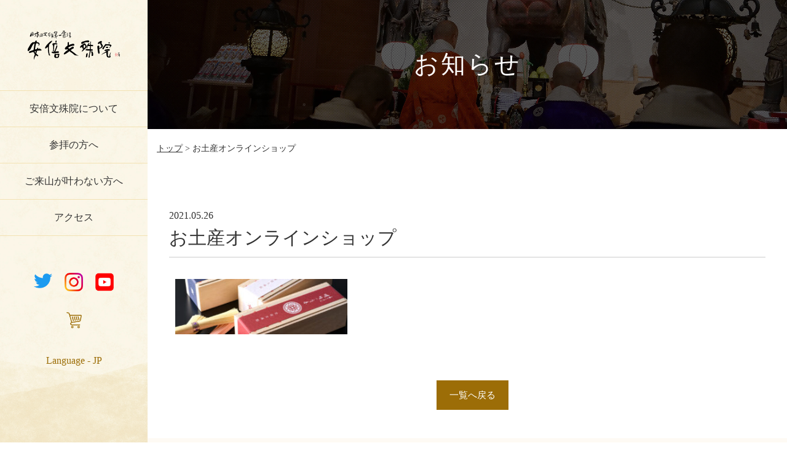

--- FILE ---
content_type: text/html; charset=UTF-8
request_url: https://www.abemonjuin.or.jp/mv04/
body_size: 10364
content:
<!doctype html>
<html lang="ja">
<head>
<!-- Google Tag Manager -->
<script>(function(w,d,s,l,i){w[l]=w[l]||[];w[l].push({'gtm.start':
new Date().getTime(),event:'gtm.js'});var f=d.getElementsByTagName(s)[0],
j=d.createElement(s),dl=l!='dataLayer'?'&l='+l:'';j.async=true;j.src=
'https://www.googletagmanager.com/gtm.js?id='+i+dl;f.parentNode.insertBefore(j,f);
})(window,document,'script','dataLayer','GTM-5ZP9KCP');</script>
<!-- End Google Tag Manager -->
<meta charset="utf-8">
<meta name="format-detection" content="telephone=no" />
<meta name="viewport" content="width=device-width, initial-scale=1, minimum-scale=1">
<!--css-->
<link rel="stylesheet" href="https://maxcdn.bootstrapcdn.com/bootstrap/3.3.7/css/bootstrap.min.css" integrity="sha384-BVYiiSIFeK1dGmJRAkycuHAHRg32OmUcww7on3RYdg4Va+PmSTsz/K68vbdEjh4u" crossorigin="anonymous">
<link rel="stylesheet" href="https://cdnjs.cloudflare.com/ajax/libs/animate.css/3.7.0/animate.min.css">
<link rel="stylesheet" href="https://www.abemonjuin.or.jp/wp-content/themes/abe/css/module.css">
<link rel="stylesheet" href="https://www.abemonjuin.or.jp/wp-content/themes/abe/style.css">
<title>お土産オンラインショップ | 安倍文殊院</title>

		<!-- All in One SEO 4.9.3 - aioseo.com -->
	<meta name="robots" content="max-image-preview:large" />
	<meta name="author" content="abe_admin"/>
	<meta name="google-site-verification" content="gm5F5p6n2DZaUvjCrstwaxGe7FdGD46170SVOK0i19U" />
	<link rel="canonical" href="https://www.abemonjuin.or.jp/mv04/" />
	<meta name="generator" content="All in One SEO (AIOSEO) 4.9.3" />
		<meta property="og:locale" content="ja_JP" />
		<meta property="og:site_name" content="安倍文殊院" />
		<meta property="og:type" content="article" />
		<meta property="og:title" content="お土産オンラインショップ | 安倍文殊院" />
		<meta property="og:url" content="https://www.abemonjuin.or.jp/mv04/" />
		<meta property="og:image" content="https://www.abemonjuin.or.jp/wp-content/uploads/2019/06/ogp.png" />
		<meta property="og:image:secure_url" content="https://www.abemonjuin.or.jp/wp-content/uploads/2019/06/ogp.png" />
		<meta property="og:image:width" content="1200" />
		<meta property="og:image:height" content="630" />
		<meta property="article:published_time" content="2021-05-26T08:40:54+00:00" />
		<meta property="article:modified_time" content="2021-05-28T05:39:18+00:00" />
		<meta name="twitter:card" content="summary" />
		<meta name="twitter:title" content="お土産オンラインショップ | 安倍文殊院" />
		<meta name="twitter:image" content="https://www.abemonjuin.or.jp/wp-content/uploads/2019/06/ogp.png" />
		<script type="application/ld+json" class="aioseo-schema">
			{"@context":"https:\/\/schema.org","@graph":[{"@type":"BreadcrumbList","@id":"https:\/\/www.abemonjuin.or.jp\/mv04\/#breadcrumblist","itemListElement":[{"@type":"ListItem","@id":"https:\/\/www.abemonjuin.or.jp#listItem","position":1,"name":"\u30db\u30fc\u30e0","item":"https:\/\/www.abemonjuin.or.jp","nextItem":{"@type":"ListItem","@id":"https:\/\/www.abemonjuin.or.jp\/mv04\/#listItem","name":"\u304a\u571f\u7523\u30aa\u30f3\u30e9\u30a4\u30f3\u30b7\u30e7\u30c3\u30d7"}},{"@type":"ListItem","@id":"https:\/\/www.abemonjuin.or.jp\/mv04\/#listItem","position":2,"name":"\u304a\u571f\u7523\u30aa\u30f3\u30e9\u30a4\u30f3\u30b7\u30e7\u30c3\u30d7","previousItem":{"@type":"ListItem","@id":"https:\/\/www.abemonjuin.or.jp#listItem","name":"\u30db\u30fc\u30e0"}}]},{"@type":"ItemPage","@id":"https:\/\/www.abemonjuin.or.jp\/mv04\/#itempage","url":"https:\/\/www.abemonjuin.or.jp\/mv04\/","name":"\u304a\u571f\u7523\u30aa\u30f3\u30e9\u30a4\u30f3\u30b7\u30e7\u30c3\u30d7 | \u5b89\u500d\u6587\u6b8a\u9662","inLanguage":"ja","isPartOf":{"@id":"https:\/\/www.abemonjuin.or.jp\/#website"},"breadcrumb":{"@id":"https:\/\/www.abemonjuin.or.jp\/mv04\/#breadcrumblist"},"author":{"@id":"https:\/\/www.abemonjuin.or.jp\/author\/abe_admin\/#author"},"creator":{"@id":"https:\/\/www.abemonjuin.or.jp\/author\/abe_admin\/#author"},"datePublished":"2021-05-26T17:40:54+09:00","dateModified":"2021-05-28T14:39:18+09:00"},{"@type":"Organization","@id":"https:\/\/www.abemonjuin.or.jp\/#organization","name":"\u5b89\u500d\u6587\u6b8a\u9662","description":"Just another WordPress site","url":"https:\/\/www.abemonjuin.or.jp\/"},{"@type":"Person","@id":"https:\/\/www.abemonjuin.or.jp\/author\/abe_admin\/#author","url":"https:\/\/www.abemonjuin.or.jp\/author\/abe_admin\/","name":"abe_admin","image":{"@type":"ImageObject","@id":"https:\/\/www.abemonjuin.or.jp\/mv04\/#authorImage","url":"https:\/\/secure.gravatar.com\/avatar\/7ea918362f2476e32b14b174e30ef3b84ea21e91a58f17015a2b53e6dbddc431?s=96&d=mm&r=g","width":96,"height":96,"caption":"abe_admin"}},{"@type":"WebSite","@id":"https:\/\/www.abemonjuin.or.jp\/#website","url":"https:\/\/www.abemonjuin.or.jp\/","name":"\u5b89\u500d\u6587\u6b8a\u9662","description":"Just another WordPress site","inLanguage":"ja","publisher":{"@id":"https:\/\/www.abemonjuin.or.jp\/#organization"}}]}
		</script>
		<!-- All in One SEO -->

<link rel='dns-prefetch' href='//yubinbango.github.io' />
<link rel="alternate" type="application/rss+xml" title="安倍文殊院 &raquo; お土産オンラインショップ のコメントのフィード" href="https://www.abemonjuin.or.jp/feed/?attachment_id=3860" />
<link rel="alternate" title="oEmbed (JSON)" type="application/json+oembed" href="https://www.abemonjuin.or.jp/wp-json/oembed/1.0/embed?url=https%3A%2F%2Fwww.abemonjuin.or.jp%2Fmv04%2F" />
<link rel="alternate" title="oEmbed (XML)" type="text/xml+oembed" href="https://www.abemonjuin.or.jp/wp-json/oembed/1.0/embed?url=https%3A%2F%2Fwww.abemonjuin.or.jp%2Fmv04%2F&#038;format=xml" />
<style id='wp-img-auto-sizes-contain-inline-css' type='text/css'>
img:is([sizes=auto i],[sizes^="auto," i]){contain-intrinsic-size:3000px 1500px}
/*# sourceURL=wp-img-auto-sizes-contain-inline-css */
</style>
<style id='wp-emoji-styles-inline-css' type='text/css'>

	img.wp-smiley, img.emoji {
		display: inline !important;
		border: none !important;
		box-shadow: none !important;
		height: 1em !important;
		width: 1em !important;
		margin: 0 0.07em !important;
		vertical-align: -0.1em !important;
		background: none !important;
		padding: 0 !important;
	}
/*# sourceURL=wp-emoji-styles-inline-css */
</style>
<style id='wp-block-library-inline-css' type='text/css'>
:root{--wp-block-synced-color:#7a00df;--wp-block-synced-color--rgb:122,0,223;--wp-bound-block-color:var(--wp-block-synced-color);--wp-editor-canvas-background:#ddd;--wp-admin-theme-color:#007cba;--wp-admin-theme-color--rgb:0,124,186;--wp-admin-theme-color-darker-10:#006ba1;--wp-admin-theme-color-darker-10--rgb:0,107,160.5;--wp-admin-theme-color-darker-20:#005a87;--wp-admin-theme-color-darker-20--rgb:0,90,135;--wp-admin-border-width-focus:2px}@media (min-resolution:192dpi){:root{--wp-admin-border-width-focus:1.5px}}.wp-element-button{cursor:pointer}:root .has-very-light-gray-background-color{background-color:#eee}:root .has-very-dark-gray-background-color{background-color:#313131}:root .has-very-light-gray-color{color:#eee}:root .has-very-dark-gray-color{color:#313131}:root .has-vivid-green-cyan-to-vivid-cyan-blue-gradient-background{background:linear-gradient(135deg,#00d084,#0693e3)}:root .has-purple-crush-gradient-background{background:linear-gradient(135deg,#34e2e4,#4721fb 50%,#ab1dfe)}:root .has-hazy-dawn-gradient-background{background:linear-gradient(135deg,#faaca8,#dad0ec)}:root .has-subdued-olive-gradient-background{background:linear-gradient(135deg,#fafae1,#67a671)}:root .has-atomic-cream-gradient-background{background:linear-gradient(135deg,#fdd79a,#004a59)}:root .has-nightshade-gradient-background{background:linear-gradient(135deg,#330968,#31cdcf)}:root .has-midnight-gradient-background{background:linear-gradient(135deg,#020381,#2874fc)}:root{--wp--preset--font-size--normal:16px;--wp--preset--font-size--huge:42px}.has-regular-font-size{font-size:1em}.has-larger-font-size{font-size:2.625em}.has-normal-font-size{font-size:var(--wp--preset--font-size--normal)}.has-huge-font-size{font-size:var(--wp--preset--font-size--huge)}.has-text-align-center{text-align:center}.has-text-align-left{text-align:left}.has-text-align-right{text-align:right}.has-fit-text{white-space:nowrap!important}#end-resizable-editor-section{display:none}.aligncenter{clear:both}.items-justified-left{justify-content:flex-start}.items-justified-center{justify-content:center}.items-justified-right{justify-content:flex-end}.items-justified-space-between{justify-content:space-between}.screen-reader-text{border:0;clip-path:inset(50%);height:1px;margin:-1px;overflow:hidden;padding:0;position:absolute;width:1px;word-wrap:normal!important}.screen-reader-text:focus{background-color:#ddd;clip-path:none;color:#444;display:block;font-size:1em;height:auto;left:5px;line-height:normal;padding:15px 23px 14px;text-decoration:none;top:5px;width:auto;z-index:100000}html :where(.has-border-color){border-style:solid}html :where([style*=border-top-color]){border-top-style:solid}html :where([style*=border-right-color]){border-right-style:solid}html :where([style*=border-bottom-color]){border-bottom-style:solid}html :where([style*=border-left-color]){border-left-style:solid}html :where([style*=border-width]){border-style:solid}html :where([style*=border-top-width]){border-top-style:solid}html :where([style*=border-right-width]){border-right-style:solid}html :where([style*=border-bottom-width]){border-bottom-style:solid}html :where([style*=border-left-width]){border-left-style:solid}html :where(img[class*=wp-image-]){height:auto;max-width:100%}:where(figure){margin:0 0 1em}html :where(.is-position-sticky){--wp-admin--admin-bar--position-offset:var(--wp-admin--admin-bar--height,0px)}@media screen and (max-width:600px){html :where(.is-position-sticky){--wp-admin--admin-bar--position-offset:0px}}

/*# sourceURL=wp-block-library-inline-css */
</style><style id='global-styles-inline-css' type='text/css'>
:root{--wp--preset--aspect-ratio--square: 1;--wp--preset--aspect-ratio--4-3: 4/3;--wp--preset--aspect-ratio--3-4: 3/4;--wp--preset--aspect-ratio--3-2: 3/2;--wp--preset--aspect-ratio--2-3: 2/3;--wp--preset--aspect-ratio--16-9: 16/9;--wp--preset--aspect-ratio--9-16: 9/16;--wp--preset--color--black: #000000;--wp--preset--color--cyan-bluish-gray: #abb8c3;--wp--preset--color--white: #ffffff;--wp--preset--color--pale-pink: #f78da7;--wp--preset--color--vivid-red: #cf2e2e;--wp--preset--color--luminous-vivid-orange: #ff6900;--wp--preset--color--luminous-vivid-amber: #fcb900;--wp--preset--color--light-green-cyan: #7bdcb5;--wp--preset--color--vivid-green-cyan: #00d084;--wp--preset--color--pale-cyan-blue: #8ed1fc;--wp--preset--color--vivid-cyan-blue: #0693e3;--wp--preset--color--vivid-purple: #9b51e0;--wp--preset--gradient--vivid-cyan-blue-to-vivid-purple: linear-gradient(135deg,rgb(6,147,227) 0%,rgb(155,81,224) 100%);--wp--preset--gradient--light-green-cyan-to-vivid-green-cyan: linear-gradient(135deg,rgb(122,220,180) 0%,rgb(0,208,130) 100%);--wp--preset--gradient--luminous-vivid-amber-to-luminous-vivid-orange: linear-gradient(135deg,rgb(252,185,0) 0%,rgb(255,105,0) 100%);--wp--preset--gradient--luminous-vivid-orange-to-vivid-red: linear-gradient(135deg,rgb(255,105,0) 0%,rgb(207,46,46) 100%);--wp--preset--gradient--very-light-gray-to-cyan-bluish-gray: linear-gradient(135deg,rgb(238,238,238) 0%,rgb(169,184,195) 100%);--wp--preset--gradient--cool-to-warm-spectrum: linear-gradient(135deg,rgb(74,234,220) 0%,rgb(151,120,209) 20%,rgb(207,42,186) 40%,rgb(238,44,130) 60%,rgb(251,105,98) 80%,rgb(254,248,76) 100%);--wp--preset--gradient--blush-light-purple: linear-gradient(135deg,rgb(255,206,236) 0%,rgb(152,150,240) 100%);--wp--preset--gradient--blush-bordeaux: linear-gradient(135deg,rgb(254,205,165) 0%,rgb(254,45,45) 50%,rgb(107,0,62) 100%);--wp--preset--gradient--luminous-dusk: linear-gradient(135deg,rgb(255,203,112) 0%,rgb(199,81,192) 50%,rgb(65,88,208) 100%);--wp--preset--gradient--pale-ocean: linear-gradient(135deg,rgb(255,245,203) 0%,rgb(182,227,212) 50%,rgb(51,167,181) 100%);--wp--preset--gradient--electric-grass: linear-gradient(135deg,rgb(202,248,128) 0%,rgb(113,206,126) 100%);--wp--preset--gradient--midnight: linear-gradient(135deg,rgb(2,3,129) 0%,rgb(40,116,252) 100%);--wp--preset--font-size--small: 13px;--wp--preset--font-size--medium: 20px;--wp--preset--font-size--large: 36px;--wp--preset--font-size--x-large: 42px;--wp--preset--spacing--20: 0.44rem;--wp--preset--spacing--30: 0.67rem;--wp--preset--spacing--40: 1rem;--wp--preset--spacing--50: 1.5rem;--wp--preset--spacing--60: 2.25rem;--wp--preset--spacing--70: 3.38rem;--wp--preset--spacing--80: 5.06rem;--wp--preset--shadow--natural: 6px 6px 9px rgba(0, 0, 0, 0.2);--wp--preset--shadow--deep: 12px 12px 50px rgba(0, 0, 0, 0.4);--wp--preset--shadow--sharp: 6px 6px 0px rgba(0, 0, 0, 0.2);--wp--preset--shadow--outlined: 6px 6px 0px -3px rgb(255, 255, 255), 6px 6px rgb(0, 0, 0);--wp--preset--shadow--crisp: 6px 6px 0px rgb(0, 0, 0);}:where(.is-layout-flex){gap: 0.5em;}:where(.is-layout-grid){gap: 0.5em;}body .is-layout-flex{display: flex;}.is-layout-flex{flex-wrap: wrap;align-items: center;}.is-layout-flex > :is(*, div){margin: 0;}body .is-layout-grid{display: grid;}.is-layout-grid > :is(*, div){margin: 0;}:where(.wp-block-columns.is-layout-flex){gap: 2em;}:where(.wp-block-columns.is-layout-grid){gap: 2em;}:where(.wp-block-post-template.is-layout-flex){gap: 1.25em;}:where(.wp-block-post-template.is-layout-grid){gap: 1.25em;}.has-black-color{color: var(--wp--preset--color--black) !important;}.has-cyan-bluish-gray-color{color: var(--wp--preset--color--cyan-bluish-gray) !important;}.has-white-color{color: var(--wp--preset--color--white) !important;}.has-pale-pink-color{color: var(--wp--preset--color--pale-pink) !important;}.has-vivid-red-color{color: var(--wp--preset--color--vivid-red) !important;}.has-luminous-vivid-orange-color{color: var(--wp--preset--color--luminous-vivid-orange) !important;}.has-luminous-vivid-amber-color{color: var(--wp--preset--color--luminous-vivid-amber) !important;}.has-light-green-cyan-color{color: var(--wp--preset--color--light-green-cyan) !important;}.has-vivid-green-cyan-color{color: var(--wp--preset--color--vivid-green-cyan) !important;}.has-pale-cyan-blue-color{color: var(--wp--preset--color--pale-cyan-blue) !important;}.has-vivid-cyan-blue-color{color: var(--wp--preset--color--vivid-cyan-blue) !important;}.has-vivid-purple-color{color: var(--wp--preset--color--vivid-purple) !important;}.has-black-background-color{background-color: var(--wp--preset--color--black) !important;}.has-cyan-bluish-gray-background-color{background-color: var(--wp--preset--color--cyan-bluish-gray) !important;}.has-white-background-color{background-color: var(--wp--preset--color--white) !important;}.has-pale-pink-background-color{background-color: var(--wp--preset--color--pale-pink) !important;}.has-vivid-red-background-color{background-color: var(--wp--preset--color--vivid-red) !important;}.has-luminous-vivid-orange-background-color{background-color: var(--wp--preset--color--luminous-vivid-orange) !important;}.has-luminous-vivid-amber-background-color{background-color: var(--wp--preset--color--luminous-vivid-amber) !important;}.has-light-green-cyan-background-color{background-color: var(--wp--preset--color--light-green-cyan) !important;}.has-vivid-green-cyan-background-color{background-color: var(--wp--preset--color--vivid-green-cyan) !important;}.has-pale-cyan-blue-background-color{background-color: var(--wp--preset--color--pale-cyan-blue) !important;}.has-vivid-cyan-blue-background-color{background-color: var(--wp--preset--color--vivid-cyan-blue) !important;}.has-vivid-purple-background-color{background-color: var(--wp--preset--color--vivid-purple) !important;}.has-black-border-color{border-color: var(--wp--preset--color--black) !important;}.has-cyan-bluish-gray-border-color{border-color: var(--wp--preset--color--cyan-bluish-gray) !important;}.has-white-border-color{border-color: var(--wp--preset--color--white) !important;}.has-pale-pink-border-color{border-color: var(--wp--preset--color--pale-pink) !important;}.has-vivid-red-border-color{border-color: var(--wp--preset--color--vivid-red) !important;}.has-luminous-vivid-orange-border-color{border-color: var(--wp--preset--color--luminous-vivid-orange) !important;}.has-luminous-vivid-amber-border-color{border-color: var(--wp--preset--color--luminous-vivid-amber) !important;}.has-light-green-cyan-border-color{border-color: var(--wp--preset--color--light-green-cyan) !important;}.has-vivid-green-cyan-border-color{border-color: var(--wp--preset--color--vivid-green-cyan) !important;}.has-pale-cyan-blue-border-color{border-color: var(--wp--preset--color--pale-cyan-blue) !important;}.has-vivid-cyan-blue-border-color{border-color: var(--wp--preset--color--vivid-cyan-blue) !important;}.has-vivid-purple-border-color{border-color: var(--wp--preset--color--vivid-purple) !important;}.has-vivid-cyan-blue-to-vivid-purple-gradient-background{background: var(--wp--preset--gradient--vivid-cyan-blue-to-vivid-purple) !important;}.has-light-green-cyan-to-vivid-green-cyan-gradient-background{background: var(--wp--preset--gradient--light-green-cyan-to-vivid-green-cyan) !important;}.has-luminous-vivid-amber-to-luminous-vivid-orange-gradient-background{background: var(--wp--preset--gradient--luminous-vivid-amber-to-luminous-vivid-orange) !important;}.has-luminous-vivid-orange-to-vivid-red-gradient-background{background: var(--wp--preset--gradient--luminous-vivid-orange-to-vivid-red) !important;}.has-very-light-gray-to-cyan-bluish-gray-gradient-background{background: var(--wp--preset--gradient--very-light-gray-to-cyan-bluish-gray) !important;}.has-cool-to-warm-spectrum-gradient-background{background: var(--wp--preset--gradient--cool-to-warm-spectrum) !important;}.has-blush-light-purple-gradient-background{background: var(--wp--preset--gradient--blush-light-purple) !important;}.has-blush-bordeaux-gradient-background{background: var(--wp--preset--gradient--blush-bordeaux) !important;}.has-luminous-dusk-gradient-background{background: var(--wp--preset--gradient--luminous-dusk) !important;}.has-pale-ocean-gradient-background{background: var(--wp--preset--gradient--pale-ocean) !important;}.has-electric-grass-gradient-background{background: var(--wp--preset--gradient--electric-grass) !important;}.has-midnight-gradient-background{background: var(--wp--preset--gradient--midnight) !important;}.has-small-font-size{font-size: var(--wp--preset--font-size--small) !important;}.has-medium-font-size{font-size: var(--wp--preset--font-size--medium) !important;}.has-large-font-size{font-size: var(--wp--preset--font-size--large) !important;}.has-x-large-font-size{font-size: var(--wp--preset--font-size--x-large) !important;}
/*# sourceURL=global-styles-inline-css */
</style>

<style id='classic-theme-styles-inline-css' type='text/css'>
/*! This file is auto-generated */
.wp-block-button__link{color:#fff;background-color:#32373c;border-radius:9999px;box-shadow:none;text-decoration:none;padding:calc(.667em + 2px) calc(1.333em + 2px);font-size:1.125em}.wp-block-file__button{background:#32373c;color:#fff;text-decoration:none}
/*# sourceURL=/wp-includes/css/classic-themes.min.css */
</style>
<link rel='stylesheet' id='contact-form-7-css' href='https://www.abemonjuin.or.jp/wp-content/plugins/contact-form-7/includes/css/styles.css?ver=6.1.4' type='text/css' media='all' />
<link rel="https://api.w.org/" href="https://www.abemonjuin.or.jp/wp-json/" /><link rel="alternate" title="JSON" type="application/json" href="https://www.abemonjuin.or.jp/wp-json/wp/v2/media/3860" /><link rel="EditURI" type="application/rsd+xml" title="RSD" href="https://www.abemonjuin.or.jp/xmlrpc.php?rsd" />
<link rel='shortlink' href='https://www.abemonjuin.or.jp/?p=3860' />
<link rel="icon" href="https://www.abemonjuin.or.jp/wp-content/uploads/2019/05/cropped-favicon-32x32.png" sizes="32x32" />
<link rel="icon" href="https://www.abemonjuin.or.jp/wp-content/uploads/2019/05/cropped-favicon-192x192.png" sizes="192x192" />
<link rel="apple-touch-icon" href="https://www.abemonjuin.or.jp/wp-content/uploads/2019/05/cropped-favicon-180x180.png" />
<meta name="msapplication-TileImage" content="https://www.abemonjuin.or.jp/wp-content/uploads/2019/05/cropped-favicon-270x270.png" />
</head>

<body class="attachment wp-singular attachment-template-default single single-attachment postid-3860 attachmentid-3860 attachment-jpeg wp-theme-abe metaslider-plugin">
<!-- Google Tag Manager (noscript) -->
<noscript><iframe src="https://www.googletagmanager.com/ns.html?id=GTM-5ZP9KCP"
height="0" width="0" style="display:none;visibility:hidden"></iframe></noscript>
<!-- End Google Tag Manager (noscript) -->
<div class="wrapper">
<header>
  <h1><a class="navbar-brand alpha" href="https://www.abemonjuin.or.jp/" title="安倍文殊院"><img src="https://www.abemonjuin.or.jp/wp-content/themes/abe/images/common/logo.svg" alt="安倍文殊院"></a></h1>
  <p class="sp_cart"><a href="https://www.abemonjuin.or.jp/ec/usces-cart/"><img src="https://www.abemonjuin.or.jp/wp-content/themes/abe/images/common/cart.png" alt=""></a></p>
  <nav class="global-nav">
    <ul class="global-nav__list">
      <li class="has-sub"><a href="https://www.abemonjuin.or.jp/about/">安倍文殊院について</a>
        <div class="sub">
          <ul>
            <li><a href="https://www.abemonjuin.or.jp/about/">安倍文殊院とは</a></li>
            <li><a href="https://www.abemonjuin.or.jp/treasure/">寺宝・文化財</a></li>
            <li><a href="https://www.abemonjuin.or.jp/seimei/">安倍晴明</a></li>
            <li><a href="https://www.abemonjuin.or.jp/precincts/">境内地図・施設紹介</a></li>
            <li><a href="https://www.abemonjuin.or.jp/event/">年間行事</a></li>
            <li><a href="https://www.abemonjuin.or.jp/flowers/">四季の花、ライブカメラ</a></li>
          </ul>
        </div>
      </li>
      <li class="has-sub"><a href="https://www.abemonjuin.or.jp/pray/">参拝の方へ</a>
        <div class="sub">
          <ul>
            <li><a href="https://www.abemonjuin.or.jp/pray/">ご祈祷の御案内</a></li>
            <li><a href="https://www.abemonjuin.or.jp/guide/">個人参拝の御案内</a></li>
            <li><a href="https://www.abemonjuin.or.jp/special/">特別参拝</a></li>
            <li><a href="https://www.abemonjuin.or.jp/group/">団体参拝の御案内</a></li>
            <li><a href="https://www.abemonjuin.or.jp/contribution/">令和の文化財事業</a></li>
            <li><a href="https://www.abemonjuin.or.jp/access/">アクセス</a></li>
          </ul>
        </div>
      </li>
      <li class="has-sub"><a href="https://www.abemonjuin.or.jp/ec/">ご来山が叶わない方へ</a>
        <div class="sub">
          <ul>
            <li><a href="https://www.abemonjuin.or.jp/ec/">郵送祈祷・お守り</a></li>
            <li><a href="https://www.abemonjuin.or.jp/souvenir/">お土産オンラインショップ</a></li>
          </ul>
        </div>
      </li>
      <li><a href="https://www.abemonjuin.or.jp/access/">アクセス</a></li>
    </ul>
		<ul class="sns">
      <li><a href="https://twitter.com/abe_monjuin" target="_blank"><img src="https://www.abemonjuin.or.jp/wp-content/themes/abe/images/common/twitter.png" alt="twitter"></a></li>
      <li><a href="https://www.instagram.com/abemonjuin/" target="_blank"><img src="https://www.abemonjuin.or.jp/wp-content/themes/abe/images/common/instagram.png" alt="Instagram"></a></li>
      <li><a href="https://www.youtube.com/channel/UCoghSJm1UPROs8O_TNV_kiA" target="_blank"><img src="https://www.abemonjuin.or.jp/wp-content/themes/abe/images/common/youtube.png" alt="YouTube"></a></li>
		</ul>
    <ul class="cart">
      <li><a href="https://www.abemonjuin.or.jp/ec/usces-cart/"><img src="https://www.abemonjuin.or.jp/wp-content/themes/abe/images/common/cart.png" alt="カートを見る"></a></li>
    </ul>
    <ul class="la">
      <li class="has-sub"><a>Language - JP</a>
        <div class="sub">
          <ul>
            <li class="cn"><a href="https://www.nara-yamato.com/en/abe_en/" target="_blank">English</a></li>
            <li class="cn"><a href="https://www.nara-yamato.com/ct/abe_ct/" target="_blank">繁体中文</a></li>
            <li class="en"><a href="https://www.nara-yamato.com/cs/abe_cs/" target="_blank">簡体中文</a></li>
            <li class="en"><a href="https://www.nara-yamato.com/ko/abe_ko/" target="_blank">한국어</a></li>
            <li class="en"><a href="https://www.nara-yamato.com/fr/abe_fr/" target="_blank">Français</a></li>
          </ul>
        </div>
      </li>
    </ul>
  </nav>
  <div class="hamburger alpha" id="js-hamburger">
    <span class="hamburger__line hamburger__line--1"></span>
    <span class="hamburger__line hamburger__line--2"></span>
    <span class="hamburger__line hamburger__line--3"></span>
  </div>
  <div class="black-bg" id="js-black-bg"></div>
</header>


<main>
	<section id="sv">
		<h2>お知らせ</h2>
	</section>
	
	<div class="breadcrumbs container">
		<span property="itemListElement" typeof="ListItem"><a property="item" typeof="WebPage" title="Go to 安倍文殊院." href="https://www.abemonjuin.or.jp" class="home"><span property="name">トップ</span></a><meta property="position" content="1"></span> &gt; <span class="post post-attachment current-item">お土産オンラインショップ</span>	</div>

	
	<div id="news" class="container">
               <article class="wrapper">
			<div class="ttlheader">
			  <p><span class="date">2021.05.26</span></p>
			  <h1>お土産オンラインショップ</h1>
			  <div class="eyecatch"></div>
			</div>
       		<div class="freetxt">
       		  <p class="attachment"><a href='https://www.abemonjuin.or.jp/wp-content/uploads/2021/05/mv04.jpg'><img decoding="async" width="300" height="97" src="https://www.abemonjuin.or.jp/wp-content/uploads/2021/05/mv04-300x97.jpg" class="attachment-medium size-medium" alt="" srcset="https://www.abemonjuin.or.jp/wp-content/uploads/2021/05/mv04-300x97.jpg 300w, https://www.abemonjuin.or.jp/wp-content/uploads/2021/05/mv04-1024x333.jpg 1024w, https://www.abemonjuin.or.jp/wp-content/uploads/2021/05/mv04-768x249.jpg 768w, https://www.abemonjuin.or.jp/wp-content/uploads/2021/05/mv04-1536x499.jpg 1536w, https://www.abemonjuin.or.jp/wp-content/uploads/2021/05/mv04.jpg 1663w" sizes="(max-width: 300px) 100vw, 300px" /></a></p>
       		</div>
        </article>
		         
        <div class="paging cf">
        
        			<div class="back"><a href="https://www.abemonjuin.or.jp/news/">一覧へ戻る</a></div>

                </div>			
	</div>

</main>
<div id="Pagetop" class="alpha hidden-xs">
  <p><img src="https://www.abemonjuin.or.jp/wp-content/themes/abe/images/common/pagetop.png" alt="PAGE TOP"></p>
</div>
<footer>
	<div class="container">
		<div class="f_link">
			<ul class="col-sm-3">
				<li><a href="https://www.abemonjuin.or.jp/">トップページ</a></li>
				<li><a href="https://www.abemonjuin.or.jp/about/">安倍文殊院について</a>
					<ul>
            <li><a href="https://www.abemonjuin.or.jp/about/">安倍文殊院とは</a></li>
            <li><a href="https://www.abemonjuin.or.jp/treasure/">寺宝・文化財</a></li>
            <li><a href="https://www.abemonjuin.or.jp/seimei/">安倍晴明</a></li>
            <li><a href="https://www.abemonjuin.or.jp/precincts/">境内地図・施設紹介</a></li>
            <li><a href="https://www.abemonjuin.or.jp/event/">年間行事</a></li>
            <li><a href="https://www.abemonjuin.or.jp/flowers/">四季の花、ライブカメラ</a></li>
					</ul>
				</li>
			</ul>
			<ul class="col-sm-3">
				<li><a href="https://www.abemonjuin.or.jp/pray/">参拝の方へ</a>
					<ul>
            <li><a href="https://www.abemonjuin.or.jp/pray/">ご祈祷の御案内</a></li>
            <li><a href="https://www.abemonjuin.or.jp/guide/">個人参拝の御案内</a></li>
            <li><a href="https://www.abemonjuin.or.jp/special/">特別参拝</a></li>
            <li><a href="https://www.abemonjuin.or.jp/group/">団体参拝の御案内</a></li>
            <li><a href="https://www.abemonjuin.or.jp/contribution/">令和の文化財事業</a></li>
            <li><a href="https://www.abemonjuin.or.jp/access/">アクセス</a></li>
					</ul>
				</li>
			</ul>
			<ul class="col-sm-3">
				<li><a href="https://www.abemonjuin.or.jp/ec/">ご来山が叶わない方へ</a>
					<ul>
            <li><a href="https://www.abemonjuin.or.jp/ec/">郵送祈祷・お守り</a></li>
            <li><a href="https://www.abemonjuin.or.jp/souvenir/">お土産オンラインショップ</a></li>
					</ul>
				</li>
			</ul>
			<ul class="col-sm-3">
				<li><a href="https://www.abemonjuin.or.jp/privacy/">個人情報保護方針</a></li>
				<li><a href="https://www.abemonjuin.or.jp/tokutei/">特定商取引法に基づく表記</a></li>
        <li><a href="https://twitter.com/abe_monjuin" target="_blank">公式twitter</a></li>
        <li><a href="https://www.instagram.com/abemonjuin/" target="_blank">公式Instagram</a></li>
				<li><a href="https://www.youtube.com/channel/UCoghSJm1UPROs8O_TNV_kiA" target="_blank">公式YouTube</a></li>
				<li><a href="https://www.abemonjuin.or.jp/nenga/">年賀状</a></li>
				<li><a href="https://www.abemonjuin.or.jp/link/">リンク</a></li>
			</ul>
		</div>
		<div class="info">
			<p class="logo"><img src="https://www.abemonjuin.or.jp/wp-content/themes/abe/images/common/logo.svg" alt="安倍文殊院"></p>
			<p>〒633-0054 奈良県桜井市阿部645</p>
			<p>TEL：0744-43-0002　FAX：0744-46-3000<br>
				<span>受付時間：午前9時～午後17時迄（年中無休）</span></p>
		</div>
		<p class="copy">Copyright &copy; Abemonjuin. All Rights Reserved.</p>
	</div>
</footer>

</div>
<script src="https://ajax.googleapis.com/ajax/libs/jquery/1.10.2/jquery.min.js"></script><script src="https://maxcdn.bootstrapcdn.com/bootstrap/3.3.7/js/bootstrap.min.js" integrity="sha384-Tc5IQib027qvyjSMfHjOMaLkfuWVxZxUPnCJA7l2mCWNIpG9mGCD8wGNIcPD7Txa" crossorigin="anonymous"></script>
<script src="https://cdnjs.cloudflare.com/ajax/libs/wow/1.1.2/wow.min.js"></script>
<script src="https://cdnjs.cloudflare.com/ajax/libs/jquery.matchHeight/0.7.2/jquery.matchHeight-min.js"></script> 
<script src="https://www.abemonjuin.or.jp/wp-content/themes/abe/js/common.js"></script> 
<script>
$(function(){
  $('#submit_btn').on('click', function(){
    if($('#money').val() === ''){
      alert('「ご祈祷料」を入力してください。');
      $('#money').focus();
      return false;
    }
  });
});
</script>
<script>
 new WOW().init();
$(function(){
  $('.match').matchHeight();
});	
  // nav
  function toggleNav() {
    var body = document.body;
    var hamburger = document.getElementById('js-hamburger');
    var blackBg = document.getElementById('js-black-bg');

    hamburger.addEventListener('click', function() {
      body.classList.toggle('nav-open');
    });
    blackBg.addEventListener('click', function() {
      body.classList.remove('nav-open');
    });
  }
  toggleNav();

  $(function(){
    $('nav a').on('click', function(){
        $('#js-hamburger').click();
    });
  });
  $(function() {
  $('.has-sub').mouseover(function(e) {
	$(this).children(".sub").addClass("active")
    })
  $('.has-sub').mouseout(function(e) {
	$(this).children(".sub").removeClass("active")
    })
});
</script>
<script type="speculationrules">
{"prefetch":[{"source":"document","where":{"and":[{"href_matches":"/*"},{"not":{"href_matches":["/wp-*.php","/wp-admin/*","/wp-content/uploads/*","/wp-content/*","/wp-content/plugins/*","/wp-content/themes/abe/*","/*\\?(.+)"]}},{"not":{"selector_matches":"a[rel~=\"nofollow\"]"}},{"not":{"selector_matches":".no-prefetch, .no-prefetch a"}}]},"eagerness":"conservative"}]}
</script>
<script type="text/javascript" src="https://yubinbango.github.io/yubinbango/yubinbango.js" id="yubinbango-js"></script>
<script type="text/javascript" src="https://www.abemonjuin.or.jp/wp-includes/js/dist/hooks.min.js?ver=dd5603f07f9220ed27f1" id="wp-hooks-js"></script>
<script type="text/javascript" src="https://www.abemonjuin.or.jp/wp-includes/js/dist/i18n.min.js?ver=c26c3dc7bed366793375" id="wp-i18n-js"></script>
<script type="text/javascript" id="wp-i18n-js-after">
/* <![CDATA[ */
wp.i18n.setLocaleData( { 'text direction\u0004ltr': [ 'ltr' ] } );
wp.i18n.setLocaleData( { 'text direction\u0004ltr': [ 'ltr' ] } );
//# sourceURL=wp-i18n-js-after
/* ]]> */
</script>
<script type="text/javascript" src="https://www.abemonjuin.or.jp/wp-content/plugins/contact-form-7/includes/swv/js/index.js?ver=6.1.4" id="swv-js"></script>
<script type="text/javascript" id="contact-form-7-js-translations">
/* <![CDATA[ */
( function( domain, translations ) {
	var localeData = translations.locale_data[ domain ] || translations.locale_data.messages;
	localeData[""].domain = domain;
	wp.i18n.setLocaleData( localeData, domain );
} )( "contact-form-7", {"translation-revision-date":"2025-11-30 08:12:23+0000","generator":"GlotPress\/4.0.3","domain":"messages","locale_data":{"messages":{"":{"domain":"messages","plural-forms":"nplurals=1; plural=0;","lang":"ja_JP"},"This contact form is placed in the wrong place.":["\u3053\u306e\u30b3\u30f3\u30bf\u30af\u30c8\u30d5\u30a9\u30fc\u30e0\u306f\u9593\u9055\u3063\u305f\u4f4d\u7f6e\u306b\u7f6e\u304b\u308c\u3066\u3044\u307e\u3059\u3002"],"Error:":["\u30a8\u30e9\u30fc:"]}},"comment":{"reference":"includes\/js\/index.js"}} );
//# sourceURL=contact-form-7-js-translations
/* ]]> */
</script>
<script type="text/javascript" id="contact-form-7-js-before">
/* <![CDATA[ */
var wpcf7 = {
    "api": {
        "root": "https:\/\/www.abemonjuin.or.jp\/wp-json\/",
        "namespace": "contact-form-7\/v1"
    }
};
//# sourceURL=contact-form-7-js-before
/* ]]> */
</script>
<script type="text/javascript" src="https://www.abemonjuin.or.jp/wp-content/plugins/contact-form-7/includes/js/index.js?ver=6.1.4" id="contact-form-7-js"></script>
<script id="wp-emoji-settings" type="application/json">
{"baseUrl":"https://s.w.org/images/core/emoji/17.0.2/72x72/","ext":".png","svgUrl":"https://s.w.org/images/core/emoji/17.0.2/svg/","svgExt":".svg","source":{"concatemoji":"https://www.abemonjuin.or.jp/wp-includes/js/wp-emoji-release.min.js?ver=6.9"}}
</script>
<script type="module">
/* <![CDATA[ */
/*! This file is auto-generated */
const a=JSON.parse(document.getElementById("wp-emoji-settings").textContent),o=(window._wpemojiSettings=a,"wpEmojiSettingsSupports"),s=["flag","emoji"];function i(e){try{var t={supportTests:e,timestamp:(new Date).valueOf()};sessionStorage.setItem(o,JSON.stringify(t))}catch(e){}}function c(e,t,n){e.clearRect(0,0,e.canvas.width,e.canvas.height),e.fillText(t,0,0);t=new Uint32Array(e.getImageData(0,0,e.canvas.width,e.canvas.height).data);e.clearRect(0,0,e.canvas.width,e.canvas.height),e.fillText(n,0,0);const a=new Uint32Array(e.getImageData(0,0,e.canvas.width,e.canvas.height).data);return t.every((e,t)=>e===a[t])}function p(e,t){e.clearRect(0,0,e.canvas.width,e.canvas.height),e.fillText(t,0,0);var n=e.getImageData(16,16,1,1);for(let e=0;e<n.data.length;e++)if(0!==n.data[e])return!1;return!0}function u(e,t,n,a){switch(t){case"flag":return n(e,"\ud83c\udff3\ufe0f\u200d\u26a7\ufe0f","\ud83c\udff3\ufe0f\u200b\u26a7\ufe0f")?!1:!n(e,"\ud83c\udde8\ud83c\uddf6","\ud83c\udde8\u200b\ud83c\uddf6")&&!n(e,"\ud83c\udff4\udb40\udc67\udb40\udc62\udb40\udc65\udb40\udc6e\udb40\udc67\udb40\udc7f","\ud83c\udff4\u200b\udb40\udc67\u200b\udb40\udc62\u200b\udb40\udc65\u200b\udb40\udc6e\u200b\udb40\udc67\u200b\udb40\udc7f");case"emoji":return!a(e,"\ud83e\u1fac8")}return!1}function f(e,t,n,a){let r;const o=(r="undefined"!=typeof WorkerGlobalScope&&self instanceof WorkerGlobalScope?new OffscreenCanvas(300,150):document.createElement("canvas")).getContext("2d",{willReadFrequently:!0}),s=(o.textBaseline="top",o.font="600 32px Arial",{});return e.forEach(e=>{s[e]=t(o,e,n,a)}),s}function r(e){var t=document.createElement("script");t.src=e,t.defer=!0,document.head.appendChild(t)}a.supports={everything:!0,everythingExceptFlag:!0},new Promise(t=>{let n=function(){try{var e=JSON.parse(sessionStorage.getItem(o));if("object"==typeof e&&"number"==typeof e.timestamp&&(new Date).valueOf()<e.timestamp+604800&&"object"==typeof e.supportTests)return e.supportTests}catch(e){}return null}();if(!n){if("undefined"!=typeof Worker&&"undefined"!=typeof OffscreenCanvas&&"undefined"!=typeof URL&&URL.createObjectURL&&"undefined"!=typeof Blob)try{var e="postMessage("+f.toString()+"("+[JSON.stringify(s),u.toString(),c.toString(),p.toString()].join(",")+"));",a=new Blob([e],{type:"text/javascript"});const r=new Worker(URL.createObjectURL(a),{name:"wpTestEmojiSupports"});return void(r.onmessage=e=>{i(n=e.data),r.terminate(),t(n)})}catch(e){}i(n=f(s,u,c,p))}t(n)}).then(e=>{for(const n in e)a.supports[n]=e[n],a.supports.everything=a.supports.everything&&a.supports[n],"flag"!==n&&(a.supports.everythingExceptFlag=a.supports.everythingExceptFlag&&a.supports[n]);var t;a.supports.everythingExceptFlag=a.supports.everythingExceptFlag&&!a.supports.flag,a.supports.everything||((t=a.source||{}).concatemoji?r(t.concatemoji):t.wpemoji&&t.twemoji&&(r(t.twemoji),r(t.wpemoji)))});
//# sourceURL=https://www.abemonjuin.or.jp/wp-includes/js/wp-emoji-loader.min.js
/* ]]> */
</script>
</body>
</html>

--- FILE ---
content_type: image/svg+xml
request_url: https://www.abemonjuin.or.jp/wp-content/themes/abe/images/common/logo.svg
body_size: 13027
content:
<?xml version="1.0" encoding="utf-8"?>
<!-- Generator: Adobe Illustrator 23.0.2, SVG Export Plug-In . SVG Version: 6.00 Build 0)  -->
<svg version="1.1" id="レイヤー_1" xmlns="http://www.w3.org/2000/svg" xmlns:xlink="http://www.w3.org/1999/xlink" x="0px"
	 y="0px" viewBox="0 0 1049.1 328.9" style="enable-background:new 0 0 1049.1 328.9;" xml:space="preserve">
<style type="text/css">
	.st0{fill-rule:evenodd;clip-rule:evenodd;}
	.st1{fill-rule:evenodd;clip-rule:evenodd;fill:#E60012;}
</style>
<path class="st0" d="M156.7,215.9c-3.2-1.4-6-2.9-8.5-4.5c-2.5-1.6-4.3-3.8-5.2-5.4c-0.9-1.6-1.4-2.2-2.6-2.2
	c-1.2,0-9.2,1.6-12.4,1.7c-3.2,0.1-12.2,1.1-12.2,1.1s1.4-2.9,2.5-4.9c1.1-2,2.3-6.2,0-7.8c-2.3-1.6-6.7,1.1-8.6,3.6
	c-1.9,2.5-6.2,11.4-6.2,11.4s-8,1.4-11.6,2.3c-3.6,0.9-8.7,2.2-8.7,2.2s3.6-25.6,6.8-41.8c3.2-16.2,6.1-27.5,6.1-27.5
	s7.9-1.7,18,0.7c10.1,2.4,12.4,9.9,11.4,15.1c-1,5.2-4.3,9.5-4.3,9.5s3.4,0.6,6.5-1.5c3.1-2.1,7.3-6.7,7.4-14.8
	c0.1-8.1-3.4-14.7-10.7-18.1c-7.3-3.4-15.6-4.9-17.9-5.1c-2.3-0.2-5.2-0.5-5.2-0.5s2.6-5.8,2.6-9c0-3.2-2.3-6-4.8-7.4
	c-2.5-1.4-4.7-1.2-6.9-0.3c-2.2,0.9-3,1.7-3.8,3.5c-0.8,1.8-5.2,11.4-5,12.8c0,0-13,1.2-19.1,2c-6.1,0.8-12.2,1.6-15.1,5.9
	c-2.9,4.3-6.6,6.8-7.9,7.7s-3,1.1-4.2,2.5s-18.7,30.8-25.4,42.6c-6.7,11.8-11,21.1-11,23.3c0,2.2,0.6,3.5,0,5.4
	c-0.6,1.9-1.3,6,0.2,9.5s4,4.7,6.3,4.3c2.3-0.4,5.2-0.9,5.7-2.4s1.2-4.3,3-4.5c1.8-0.2,4.4-1.2,7.1-4.3c2.7-3.1,2.3-3.5,4.2-4.7
	c1.9-1.2,4.5-2.9,6.9-7.7c2.4-4.8,7.5-16.4,13.3-27.7c5.8-11.3,15.1-26.1,18-29.2c2.9-3.1,8-5.9,9.4-6.6c1.4-0.7,2.8-1.2,2.8-1.2
	s-3.2,22.9-6.4,45.1c-3.2,22.2-3.8,29.8-3.8,29.8S33,231.2,29.3,232.3c-3.7,1.1-8.7,2.4-10.6,5.1c-1.9,2.7-4.3,6.9-3.4,11.5
	c0.7,2.6,4.7,5.7,6,5.7c1.3,0,7.7-2.8,14.3-4.9c6.6-2.1,23.7-6.5,25.6-7.1c1.9-0.6,4-1.4,4-1.4s0.4,2.5,6.1,11.6
	c5.7,9.1,10.2,14.9,10.2,14.9s-6.3,18.5-9.8,32.5s-0.3,21.9,1.5,24.6c1.8,2.7,3.1,4.1,3.1,4.1s-0.8-7.1-0.1-12.8
	c0.7-5.7,4.4-13.9,7.2-18.6c2.8-4.7,8.2-13.1,9-15.2c0.8-2.1,1.3-5,1.3-5s10.8,9.8,14.3,11.6c3.5,1.8,10.2,0.6,11.8-1.5
	c1.6-2.1,1-5.9-0.8-7.5c-1.8-1.6-20.8-18.1-20.8-18.1s3.6-18.3,4.9-22c1.3-3.7,4.2-11.7,4.2-11.7s23.4-2.8,29.6-2.2
	c6.2,0.6,14.1,1.7,17.4-0.8C157.6,222.6,159.9,217.3,156.7,215.9z M90.1,240.1c-1.2,3.4-3.5,12.4-3.5,12.4s-2.6-2.6-3.4-4.3
	c-0.8-1.7-4.5-10-4.5-10c-0.1-0.7,0.9-1.6,2.3-2.7c1.4-1.1,13.6-5.4,13.6-5.4S91.3,236.7,90.1,240.1z"/>
<g>
	<path class="st0" d="M318.4,135.6c3.7,0.2,5.8,0.2,5.8,0.2s4.2,0,4-4.7c-0.2-4.7,0.3-8.5,1-11.2c0.7-2.7,1.3-9.3-4.5-8.5
		c0,0-4.2-0.8-6.3,3.2c-2.2,4-3,15.5-3,15.5S314.7,135.5,318.4,135.6z"/>
	<path class="st0" d="M276.9,121.5c1-0.5,5.5-5.2,0-6.2c0,0-5.7-0.8-10.3,2c-4.7,2.8-14.5,7-31.8,25.8
		c-17.3,18.8-27.5,30.5-31.5,39.2c-4,8.7-8.5,12-4.7,17.3c2,3,2.8,1.5,4.3,1.5s4.2,1.3,6.3,0.3c2.2-1,3.5-2,3.2-3.5
		c-0.3-1.5,0.2-2.2,2-2.8c1.8-0.7,6-2.2,14.8-10.2c0,0,1.2,3.3,1,4.8c-0.2,1.5,0.7,4.2,0.7,6.7c0,2.5-0.2,14.2-0.7,20.2
		s0.5,10.5,1.7,17.7c1.2,7.2,5,28.7,7,35.8c2,7.2,4.3,10.5,7.5,12c3.2,1.5,6.5,1,8.2-2c1.7-3,0.5-4.3-0.5-5.2c-1-0.8-3-2.8-4.3-5
		c-1.3-2.2-7.7-36.7-8-55.7c-0.3-19-1.2-28.2,0.5-40c1.7-11.8,3.2-16.7,3.2-16.7s5.7-8,11.3-12.8c5.7-4.8,13.5-14.7,16.2-18.2
		S275.9,122,276.9,121.5z"/>
	<path class="st0" d="M287.2,165.1c0.3,0.7,0.8,1.7,1.2,3s1.2,11.8,1.5,16s1.2,13.7,0.7,20.8c-0.5,7.2-0.5,10.2-1.8,14.5
		c-1.3,4.3-2.3,8.2-1.7,11.2c0.7,3,3,6,6.2,5c3.2-1,5.3-4,4.5-6.3c-0.8-2.3-1.5-3.2-0.7-7.8c0.8-4.7,3.8-14.3,3.2-18.8
		c-0.7-4.5,1.7-27.5,2.2-31.3c0.5-3.8,1-9.2,1.8-11.5c0.8-2.3,1.2-3.5,3-4c1.8-0.5,8-1.7,10.3-1c2.3,0.7,6.7,1.8,9.3,2.2
		c2.7,0.3,9.2-0.7,10.2-3.7s-0.3-7.5-6-9.3c-5.7-1.8-12.7-1.2-18-2.2c-5.3-1-11.3-1.3-15.2-0.2s-8.5,0.5-10.5,3c0,0-5,3-6.3,7.7
		c-1.3,4.7,0.5,6.8,2.2,8.8C284.9,163.1,286.9,164.5,287.2,165.1z"/>
	<path class="st0" d="M326.4,255.3c3.3-0.8,9.3-1.8,12.2-1.8c2.8,0,11.7,0.2,15-4.8c3.3-5,2.8-10.3-0.3-12.3
		c-3.2-2-5.5-2.7-11.2-2.2c-5.7,0.5-12.3,1.5-17.7,2c-5.3,0.5-10,1.5-10,1.5s18.2-42.7,19.8-48c1.7-5.3,3.5-9.7,3-12.5
		s-0.7-7.5-0.7-7.5s0.3-5-4-3.3c0,0-4.3,0.2-5.8,3.2s-0.7,6.3-1.2,8.8s-5.8,18.3-12,33c-6.2,14.7-8.7,19.2-10.7,23.2
		s-3.3,4.8-3.3,4.8s-10,1.7-13.2,0.8c-3.2-0.8-7.7-2.3-11.3,1c-3.7,3.3-3.5,6.3-1.2,9c2.3,2.7,7.8,5.8,20.8,6.8
		S323,256.1,326.4,255.3z"/>
	<path class="st0" d="M360.4,267.3c-0.5-3.2-2.3-4.5-5-4.5c-2.7,0-12.8-0.2-18.8,1.3s-10.5,2.2-13.5,2.3c-3,0.2-4.5,0.2-4.5,0.2
		s-0.7-2.5-1.7-3.7c-1-1.2-2.2-2.8-4.5-0.7l-4.3,3.7c0,0-2.2,2.3-2.2,3.8s0.2,4.2-0.7,5.3c-0.8,1.2-3.3,11.3-3,17.2
		c0.3,5.8,5.8,13.3,7.7,14.8c1.8,1.5,5.7,2.3,6.5,3.2c0.8,0.8,1.8,1,2.8,0.5s1.2-2.5,1.2-2.5s0.7,2,5.8,2.3
		c5.2,0.3,13.8-0.7,17.5-0.7c3.7,0,4.5-1.7,4.7-3.3c0.2-1.7,0.2-3,1.7-3.3c1.5-0.3,6.3-3,6.8-10.3c0.5-7.3,0.7-11.5,1.8-14.5
		C359.9,275.4,360.9,270.4,360.4,267.3z M346.9,280.8c-0.7,2.3-2.2,10.8-3.3,13.8c-1.2,3-3,3.7-3,3.7l-19-0.3c0,0,0.5-4.8,0.5-9.2
		c0-4.3-1.7-11.3-1.7-11.3s4.8-0.8,10-1.2c5.2-0.3,13.8,0,15.5,0.5C347.5,277.3,347.5,278.4,346.9,280.8z"/>
</g>
<path class="st0" d="M458.8,130.8c3.8-2.3,7-1.3,9.3,1.2c2.3,2.5,1.5,10,1.5,10l-1.5,21.8c0,0,3.5-1.8,9-4.2c5.5-2.3,18.3-7,30-9.3
	c11.7-2.3,14.7-1.5,18.2,0.2c3.5,1.7,7.5,7.5,4.8,14.8c-2.7,7.3-9,5.3-9,5.3s-4.3-1.2-17.3,1.7c-13,2.8-29.2,11.7-35,15.2
	c-5.8,3.5-9,8.8-9,8.8s2.7,0.2,5.8,2.2c3.2,2,7.5,7.3,7.5,7.3s19.3-13,23.7-15.7c4.3-2.7,3.8-3.7,6.5-5.5c2.7-1.8,6.3-1.3,8.2-2
	c1.8-0.7,4.3-1.3,6.7,0c2.3,1.3,8,6.7,6.5,13.3c-1.5,6.7-9.3,8.3-16.8,12c-7.5,3.7-18.8,13.5-18.8,13.5s14.5,11.3,23,17.7
	c8.5,6.3,18.3,13.3,23.8,17.3c5.5,4,12.5,10.7,14.5,13.2s21.3,11.7,23.3,12.2s5,2.5,4.8,3.5c-0.2,1-3.2,0-3.2,0s-6-1.5-8.5-2.3
	c-2.5-0.8-9.8-1.5-21.3-2.2c-11.5-0.7-17.5-7.7-20.8-11c-3.3-3.3-22.3-18-31.8-23.7s-17.3-13.3-17.3-13.3s-9.3,7.8-29.3,21.8
	c-20,14-29.2,15.5-32.3,15.2c-3.2-0.3-2.5-4.5-2-8.7c0.5-4.2,6-11.5,15.8-20.2c9.8-8.7,30-22.5,30-22.5l-6.8-8.8
	c0,0-5.5,2.7-12.8,4.7c-7.3,2-14.2-3.3-14.5-9.8c-0.3-6.5,2-7.3,5.7-14.2c3.7-6.8,24.3-20,24.3-20s0-4.5,0.2-10.8
	c0.2-6.3,0-18.3,0-18.3C453.6,137.8,454.9,133.1,458.8,130.8z"/>
<g>
	<path class="st0" d="M619.5,150.8c7.3-2,12.2-7,18.2-10.3c6-3.3,13.3-8.5,25.3-9.8s19.5,0.2,24,1c4.5,0.8,10.7-2.3,12.7-5.7
		c2-3.3,1.2-9.7-1.8-11.7c0,0-1-4.3-13.5-3.5c-12.5,0.8-13.3,1.3-18.2,2.2c-4.8,0.8-17.2,4.3-22.7,6.2s-19.8,4.3-26,8
		c-6.2,3.7-8,6.7-8.2,12.5C609.2,145.5,612.2,152.8,619.5,150.8z"/>
	<path class="st0" d="M670.5,176.5c0.2-5.7-0.2-6.8-1.3-8c-1.2-1.2-10.3-15.2-11-16.7s-1.7-4.2-3.8-5.3c-2.2-1.2-9.2-2.5-9.2-2.5
		s-2.7-1.2-5.5,1.3c-2.8,2.5-8,6.5-8,6.5s-10.7,7-14.3,9.2c-3.7,2.2-8.7,5.5-10.3,8s-5.2,5.8-6.8,8c-1.7,2.2-3.7,6.2-3.8,9.2
		c-0.2,3-0.2,6.7,3.7,8.7s3.7-1,4.7-2.5s3-3.5,4.8-4.5s3.5-1.2,5.3-2.2c1.8-1,2.7-2.7,2.7-2.7s2.2,9.2,5.2,15.8c3,6.7,12.5,8,12.5,8
		S624.3,218,621.8,223s-5.2,9-5.2,9s-4.2,4.2,2.2,4c6.3-0.2,22.3-18.5,25.2-20.3s15.3-12.2,18.7-18.8
		C666,190.1,670.3,182.1,670.5,176.5z M648.5,192.8c-4.2,5.2-7,6.7-7,6.7c-1.5-1.5-3.2-4.8-4.3-10.3c-1.2-5.5-2-15.2,0.7-21.2
		c2.7-6,9.5-4.8,9.5-4.8c1.5,0.2,4.2,1.8,6.2,3.5c2,1.7,2.7,6.2,2.7,11C656.2,182.5,652.7,187.6,648.5,192.8z"/>
	<path class="st0" d="M738.7,225.1c0-4.3,0.5-7.8,0.8-10c0.3-2.2-0.3-3.5-1.8-3.5s-3.8,0.7-7.3,0s-12.7-1.2-12.7-1.2
		s2.5-29.2,1.8-34.7c0,0,11-0.2,14.3,0.5c3.3,0.7,6.3,1.5,8.5-1.2c2.2-2.7,3-6.2,2-8.7s-2-4.5-8.7-4.8c-6.7-0.3-16.7-0.8-16.7-0.8
		s-2-14-1.2-19.3c0.8-5.3,2.3-9.3,2.7-13.2c0.3-3.8,0.2-6.8-1.7-5.7c-1.8,1.2-3.8,1.5-6.5,13.5c-2.7,12-2.5,24.5-2.5,24.5l-16-0.2
		c0,0,5.8-7.7,7-10.7c1.2-3,0.5-5.7-1.3-6.7c-1.8-1-5,0-5,0s-5.2,1.5-13.3,16.2C673,174,671,193.8,671,193.8s-2,12,2,10.3
		s5.2-3.3,4.8-6c-0.3-2.7-0.5-9.3,1.5-12.8s6.5-10.8,6.5-10.8s6,0.5,12,0.8c6,0.3,12.8,0.5,12.8,0.5l-3,34.8c0,0-32.3-0.3-36.7-0.8
		c-4.3-0.5-7.2,0.3-9.3,2.8s-2.8,5-2.2,8.5c0.7,3.5,5.3,3.2,7.5,3.3c2.2,0.2,39.3,2.3,39.3,2.3s-0.5,14.8-2.2,21.8s-5.3,17.5-6,24.2
		c-0.7,6.7-2.3,15.2-3.5,19.7c-1.2,4.5-1,8.5-0.2,11.7c0.8,3.2,3.7,4.8,5.5,3.5c1.8-1.3,7-7.3,6.7-10.2c-0.3-2.8-1.3-8.8-0.5-14.7
		c0.8-5.8,3.7-24,5.3-27.5c1.7-3.5,4.5-14.3,4.8-18.5c0.3-4.2,0.7-9.2,0.7-9.2l17.2,1C734.2,228.6,738.7,229.5,738.7,225.1z"/>
	<path class="st0" d="M679.3,256.5c0,0-2.2-2.8-5.2,0.2c0,0-3.8,3-5.7,7.3c-1.8,4.3-3.3,6.3-3.5,9.2c-0.2,2.8-1.8,21-2,24.2
		c-0.2,3.2-0.7,5.7,1.8,5.7s7.7-2.3,10.2-4.8s4.5-4.8,4.3-7.8c-0.2-3,1-16.3,1.7-19c0.7-2.7,3.7-7.3,2.3-9.7
		C682,259.3,679.3,256.5,679.3,256.5z"/>
	<path class="st0" d="M745,276.6c-0.5-3.5-0.7-7.8-0.3-11.2c0.3-3.3-0.2-9.8-1.7-13.8s-3.5-11.8-7-14.8s-5-3.8-9-2.8
		s-6.7,8.3-3.3,12.3c0,0,4.7,8.7,4.7,18c0,9.3-1.2,18-1.2,18s-1.3,5.5,4.5,5.5s10.5-3,11.5-4S745.5,280.1,745,276.6z"/>
</g>
<g>
	<path class="st0" d="M925.5,145.1c2-0.2,3.5-0.7,4.5-0.8c1-0.2,4-1.7,4-5.8c0-4.1-3.4-7.5-7.5-7.5c-4.1,0-7.5,3.4-7.5,7.5
		C919,142.6,923.5,145.3,925.5,145.1z"/>
	<path class="st0" d="M815,203.3c0,0,1.4,2,5,1.4s17.1-6.3,22-10.8c4.9-4.5,12.4-11.9,12.8-19.6s-1.8-10.4-5.8-16.4s-8.3-14-8.3-14
		s-1.1-1.1-0.6-3.5s3.8-11.9,3.9-15.6c0.1-3.8-0.8-5.3-2.3-6.6s-3.6-2.1-6.3-1.6s-8,1.5-12.7,4.1c0,0-17.5,9.7-19.3,12.7
		c-1.8,3-5,6.3-3.7,13.2c1.3,6.8,11.7,5.5,15.5,2.8c3.8-2.7,10.5-10,10.5-10s0.7,6.5,0.3,9.3c-0.3,2.8,1.8,7.7,4.2,11.3
		c2.3,3.7,9.8,12.8,8.7,16.8c-1.2,4-6.2,9.7-9.2,12.3s-9.2,8-11.3,8.7c-2.2,0.7-4,1-4,1s0.2-16.2-0.3-21.5c-0.5-5.3-5.3-8-8.8-8
		s-11.6,3-12.3,11.6s1,23.3,3,37.1c2,13.9,4.9,30.6,6.3,35.4c1.4,4.7,2.6,5.2,5.9,8s4.5,2.5,5.8,0.5s4.1-8.9,4.4-10s1-4.5,0.1-6.6
		s-2.9-16.8-3.4-21.4s-0.6-11.9-0.4-16.2C815,203.3,815,203.3,815,203.3z"/>
	<path class="st0" d="M949.8,162.6c-2.1-1.4-8.8-5.8-13-6.9s-15.3-1.8-18.4-1.8s-24.6-0.5-26.4-1s-8.6-1-10.8,1s-1.4,3.1-1.4,4.1
		s0.1,2.5-0.5,3.4s-2.9,2.3-2.9,2.3s-12.9,14-18.9,23.6s-8.6,12.4-8,17.4s3.1,5.4,5.3,6.3s5.9,1,8.9-1.1c3-2.1,3.5-2.8,3.6-5.1
		s1-5.1,1.6-6.5c0.6-1.4,17.3-25.5,18-26.3s2.1-2.9,3.8-2.8s13.6-1,18.5-1.5s17.1,0.4,22.6,3.1s6.9,4.6,5.9,7.5s-3.3,8.8-5,11.1
		s-6.6,7.5-4.6,9.9c2,2.4,5.1-0.6,5.6-2c0.5-1.4,3.5-9.3,6.8-12.9s8.3-7.6,9.4-9.4s2.9-5.1,2.9-7.1S952,164,949.8,162.6z"/>
	<path class="st0" d="M892.8,196.3c2,0,12.5,0,14,1c1.5,1,4.3,1.3,5.8,0.6s2.8-3.6,2.6-5.1s0-7.5-1.4-8.6s-3.3-3.3-8.1-3
		s-10.1,0.3-12,2.9l-2.8,4.1c0,0-1.9,2-1.6,4S890.8,196.3,892.8,196.3z"/>
	<path class="st0" d="M874.8,222.5c-1.9,3.8-1.4,8.1,4.6,8s16.1-2,19.5-2.4s18.9-1.3,22.9-0.9s8.8,1.1,11.5-2.3s0.4-9.3-0.4-10.6
		s-1.5-4.6-6.9-4.4c0,0-9.8-0.5-17.1,0.5s-10.1,1.6-13.1,2.5s-10.3,1.6-12.3,2S876.7,218.8,874.8,222.5z"/>
	<path class="st0" d="M945.6,251.6c0-1.6-0.9-4.4-1.9-2.9s-1.5,4.3-2.5,4.9s-2.4,0.6-3.6,3.4c-1.3,2.8-4.8,13.4-5.9,19.9
		s-0.1,11.4-3,14.9s-9.3,1.3-11.5-1.3s-3.6-6.1-4.3-9.3s-0.6-29-0.6-32.2s-0.3-6.6,0.1-7.5s4.3-2.5,3.5-6.1s-5.3-6.3-7.1-6.4
		s-10.3,0.4-12.3,0.8s-3.1,0.4-3.1,1.6s0.6,1.9-0.4,3s-6.9,5.1-6.9,5.1s-9.4,7.3-16.1,10.8s-14,7.5-19.6,12.4s-7.6,7.3-8.8,9
		s-0.9,5.1-0.9,5.1s4.6-4.9,7.8-7.3s10.3-7.5,24.4-13c14.1-5.5,21.9-9,21.9-9s0.1,8.1,1.3,20.6c1.1,12.5,2.1,28.5,13,34.4
		s28.4,1.6,28.4,1.6s3.6-1.1,4.9-4.9s1.8-8.3,0.3-9.5s-4.4-4.4-4.3-7s2.8-19.3,3.9-22.5S945.6,253.3,945.6,251.6z"/>
</g>
<g>
	<path class="st0" d="M64,25.2c-0.3-3.3-1.2-8.1-3.6-9.4c-2.4-1.3-6.7-0.5-8.5,0.3c-1.8,0.8-3.7,2.5-4.6,2.8c-0.9,0.3-2,0.4-2.8,0.2
		c-0.8-0.2-1.8,0.8-2.3,1.6c-0.5,0.8-2.1,3.5-2.1,3.5s-11,27.6-11.8,29.3c-0.8,1.7-1.5,2.5-2.2,2.9c-0.7,0.4-1.5,2.7-0.6,5.5
		c0.9,2.8,6.2,7.7,8.5,5.2c2.3-2.5,4.6-5.1,5.9-5.8c1.3-0.7,1.9-0.9,2.3-1.6c0.4-0.7,1.4-1.1,1.9-1.2c0.5-0.1,9-1.9,10.2-1.9
		c1.2,0,1.9-0.1,2.6,0.7c0.7,0.8,1.8,1.5,3.2,1.2c1.4-0.3,3.5-2,3.8-5.2C64.3,50.1,64.3,28.5,64,25.2z M57.4,45.6L57,52.3
		c0,0-1.8-0.5-3.2-0.4c-1.4,0.1-4.6,1.3-5.8,1.9c-1.2,0.6-4.5,1-4.5,1l0-10.4c0,0,2.2-0.9,3.4-1.6c1.2-0.7,2.1-1,3.8-1
		c1.7,0,4.8,0.9,5.8,1.6C57.5,44.1,57.4,45.6,57.4,45.6z M57.9,38.1c0,0-2.7-1.1-6.3-1.1c-3.6,0-8.1,1.3-8.1,1.3L44,24.5
		c0,0,0.3-1.2,1.4-1.9c1.1-0.7,2.5-1.2,3.9-2.6c1.4-1.4,3.2-1.1,5.3-1.1c2.1,0,3.3,2.9,3.6,5.9C58.5,27.8,57.9,38.1,57.9,38.1z"/>
	<g>
		<path class="st0" d="M109.1,17.1c0.1-1.8-2-5.6-2.8-6.7c-0.8-1.1,0.7-2,2.4-2.3c1.7-0.3,2.7,0.9,2.9,1.7c0.2,0.8,0.9,2.3,1.7,2.8
			c0.8,0.5,1.2,1.1,1.4,2.2c0.2,1.1,0.9,4.9,0.9,4.9s1.4-0.1,2.2-0.1c0.8,0,2.1-0.4,4.3-1.5c2.2-1.1,4.1,2.3,4.9,4.2
			c0.8,1.9-0.3,2.6-1.4,3.6s-2.3,1-4.5,1c-2.2,0-3.3,0.3-3.9,0.6c-0.6,0.3-0.5,0.9-0.6,1.9c-0.1,1-0.3,5.6-0.1,6.6
			c0.2,1,1.4,2.5,2.1,3c0.7,0.5,11.4,9.7,12.4,10.5c1,0.8,1.5,2.3,1.5,3.2c0,0.9-1.1,2.1-1.6,3.2c-0.5,1.1-2.9-0.7-3.6-1.4
			c-0.7-0.7-4.5-3.6-6-4.9c-1.5-1.3-6-4.7-6-4.7s-0.3,1,0,2.9c0.3,1.9-1.1,11.1-1.1,11.1s3.2,0.3,4.5,0.5c1.3,0.2,3.3,2.2,4,2.6
			c0.7,0.4,1.5,1.6,1.1,2.5c-0.4,0.9-2.7,1.1-3.9,0.5c-1.2-0.6-5.9-0.9-5.9-0.9s-3.2,9.9-3.3,10.9c-0.1,1-0.8,1.3-0.8,1.3
			s-4.6,0-5.3,0c-0.7,0-0.8-1.7-0.1-4.4c0.7-2.7,3.8-9,3.8-9s-5.1-0.6-7-0.4c-1.9,0.2-3.9,1.6-4.9,2.2c-1,0.6-1.8-0.5-1.2-1.5
			c0.6-1,2.1-2.2,4.9-3.6c2.8-1.4,9.1-1.6,9.1-1.6s0.3-2.4,0.4-6.8c0.1-4.4-0.4-13.1-0.4-14.2c0-1.1-0.6-1.6-0.6-2.5
			c0-0.9,0.4-1.4,0.6-1.9c0.2-0.5,0-1.7,0-1.7s-6.9,2.8-9,3.8c-2.1,1-21.2,7.5-23.6,8.1c-2.4,0.6-5.3,0.4-6.1-1
			c-0.8-1.4,0.6-1.5,2.4-2.7c1.8-1.2,4.4-3.2,14.4-8.5c10-5.3,22-8.6,22-8.6S109,18.9,109.1,17.1z"/>
		<path class="st0" d="M94.8,38.3c0.9,0,0.7,2.4-0.1,3.6c-0.8,1.2-1.2,2.9-2.6,8.3c-1.4,5.4-2.1,6.3-3.3,7.9
			c-1.2,1.6-2.3,4.8-2.7,5.7c-0.4,0.9-2.7,2.8-4.4,3.7c-1.7,0.9-1-1.7-0.7-3c0.3-1.3,1.7-4.8,3.2-8c1.5-3.2,7.4-16.9,7.4-16.9
			C92.1,37.5,93.9,38.3,94.8,38.3z"/>
	</g>
	<g>
		<path class="st0" d="M163.5,32.4c2.3-0.2,4.6,0.8,5.5,1.6c0.9,0.8,2.7,3.2,2,4.3c-0.7,1.1-2.7,2.3-3.5,2.7c-0.8,0.4-2,0.3-1.6-0.5
			c0.4-0.8,1.4-1.4-5.1-1.6c-6.5-0.3-13.7,2-15.6,2.4c-1.9,0.4-3.6,0.1-3.4-0.5c0.2-0.6,2.3-1.6,2.3-1.6l8.8-4.3
			C156.7,32.6,161.2,32.5,163.5,32.4z"/>
		<path class="st0" d="M161.9,46.7c1.9,0,7.6-0.8,11.4-0.6c3.8,0.2,5.5,2.9,5.5,4c0,1.1-1.6,2.3-2.9,2.3c-1.3,0-4.1-0.4-6.3-0.7
			c-2.2-0.2-11.9-0.2-15,0.2c-3.1,0.4-8.5,2.7-10.1,3.8c-1.6,1.1-2.6,1.3-4.1-0.5c-1.5-1.8,0.5-1.8,3.3-3.3
			c2.8-1.5,10.2-4.2,10.2-4.2C154.8,47.2,160,46.7,161.9,46.7z"/>
		<path class="st0" d="M158.9,59.6c2.1,0,5.3-0.5,6.7-1c1.4-0.6,3,0.1,3,0.1s2.4,1.5,3.5,2.4c1.1,0.9,0.5,1.9-0.4,2.4
			c-0.9,0.5-1.4,1.2-2.7,1.2c-1.3,0-8.6,0.8-18.1,1.4c-9.5,0.6-13.6,3.6-15.1,4.9c-1.5,1.3-2.6,0.5-3.2-0.6c-0.6-1.1,2-2.8,2-2.8
			s2.6-1.9,5.3-3.6c2.7-1.7,12.1-3.5,13-3.7C153.8,60.2,158.2,59.6,158.9,59.6z"/>
	</g>
	<g>
		<path class="st0" d="M195.2,18.3c1-2.2,2.2-0.6,2.7,0.6c0.5,1.2-0.9,3.2-1.6,4.5c-0.7,1.3,0.9,1.1,2.2,0.9
			c1.3-0.2,5.6-1.5,8.7-2.1c3.1-0.6,10-0.9,12-0.5c2,0.4,2.8,3.1,1.9,4.7c-0.9,1.6-4.8,0.9-7.7,0.9c-2.9,0-14.6,3.1-17,3.9
			c-2.4,0.8-8.3,3.4-12.9,2.7c-4.6-0.7-6.2-2.9-6.1-4.2c0.1-1.3,3.3-2,6.6-2.4c3.3-0.4,9.9-2,9.9-2
			C194.2,22.7,194.2,20.5,195.2,18.3z"/>
		<path class="st0" d="M197.6,38.3c0.7,1.3,2.2,2.4,2.2,2.4s2.3-3.8,3.7-6.1c1.4-2.3,3-3.9,3.9-4.7c0.9-0.8,1.1-1.2,3.2-1.2
			c2.1,0,2,0.9,2,0.9s-4.7,6-5.3,7.1c-0.6,1.1-4.4,8-4.4,8s0.2,0.4,3.8,4.8c3.6,4.4,8.2,7.9,9.2,8.6c1,0.7,2.6,1.3,4,1
			c1.4-0.3,4.8-1.5,4.8-1.5s-4,2.8-5.6,3.5c-1.6,0.7-2.7,2.5-6.8,0.8c-6.6-2.9-11.7-10.2-11.7-10.2s-0.5,1-1.2,1.7
			c-0.7,0.7-1.6,0.8-2.8,0.6c-1.2-0.2-5,0.4-8,0.5c-3,0.1-4.1,2.3-4.1,2.3s-0.4-1.5,0.4-3.1c0.8-1.6,4.6-3.7,6.8-5.3
			c2.2-1.6,3.5-3.6,3.5-3.6s-0.5-0.4-1.3-1.4c-0.8-1-1.4-1.8-1-3.7c0.4-1.9,1.4-3.1,1.4-3.1C195.6,34.9,196.9,37,197.6,38.3z"/>
	</g>
	<g>
		<path class="st0" d="M252.1,22.7c1.1,0,3.7,1.2,4.3,2.7c0.5,1.5-0.8,3-2.5,3.9c-1.7,0.8-4.9,0.8-9.5,1.6
			c-4.6,0.8-9.2,3.2-10.8,3.9c-1.6,0.6-2.8-0.7-2.3-2.3c0.6-1.6,2.2-2.1,2.2-2.1s3.7-1.5,5.5-2.3c1.9-0.8,9.9-4.4,9.9-4.4
			S251,22.7,252.1,22.7z"/>
		<path class="st0" d="M237.4,37.6c0.9-0.7,1.9-0.1,2.1,0.6c0.2,0.7,1.1,0.6,2.3,0.7c1.2,0.2,5.6,0.8,7.6,1.1c2,0.4,5.8,2.4,5.6,7.6
			c-0.2,5.2-2.6,9.9-2.8,10.6c-0.2,0.7,0,1.6-0.3,3c-0.4,1.4-1.8,2.7-2.4,2.9c-0.6,0.1-1.2,0.9-1.8,1.9c-0.6,1-4.5,8.5-6,10
			c-1.5,1.5-0.8-0.2-0.8-0.2l5.8-12.4c0,0-1-1-3.3-3.8c-2.3-2.8-3.4-5.6-3.7-7.3c-0.2-1.7,0.3-1.7,1.1-1.2c0.8,0.5,2.4,1,4,1.5
			c1.6,0.5,4.8,3.9,4.8,3.9s1.9-3,2.3-5.2c0.4-2.1,0.1-5.1-1.3-6.4c-1.4-1.3-4.4-1-5.9-1c-1.5,0-4-1-4.7-1.4
			c-0.7-0.4-2.2,1.5-2.7,2.5c-0.6,1-3.3,6.4-3.1,8.2c0.1,1.8-1.1,5.3-2.9,4.4c-1.8-1-0.6-5.6,0.2-7.7c0.9-2.1,4-9.7,4-9.7
			S236.5,38.4,237.4,37.6z"/>
		<path class="st0" d="M272.9,28.6c0,0,0.3,2.7-0.6,5.4c-0.8,2.7-2.8,4.7-3.1,6.2c-0.3,1.5,0.2,1.7,3.4,2.1c3.1,0.4,8.7,0.1,8.7,0.1
			s-0.3-3.5-0.3-4.9c0-1.4,0.1-5.5,0-7.3c0-1.8-0.3-4.6,0.7-4.8c1-0.2,1.2,1.3,1.4,2.7c0.1,1.4,0.4,6.5,0.4,8.2c0,1.7,0.8,6,0.8,6
			s1.4,0.1,2.3-0.1c0.9-0.1,1.3-0.5,2.5-1.3c1.2-0.7,2.9,1.1,3.5,2.1c0.5,1,0.5,1.8-1.3,2.3c-1.9,0.5-6.1,0.8-6.1,0.8l-0.2,9.1
			c0,0,2.4-0.2,4.3-0.1c1.9,0.1,3.5,1.6,4.3,3.8c0.8,2.2-2.2,2.3-2.2,2.3l-7.4,0.5c0,0,0,0.6,0,1.2c0,0.6,1.5,2.1,3.5,3.3
			c1.9,1.3,4.5,1.8,5.8,2.7c1.2,0.9,3.2,3.3,1.7,5c-1.5,1.6-4.3-0.2-4.3-0.2l-8.5-4.2c0,0,0,3.6-0.1,4.9c-0.1,1.3-0.2,6.5-1.8,8.7
			c-1.5,2.2-2.7,1.2-3.2-0.6c-0.5-1.8-0.2-4.5,0.5-5.5c0.7-1,0.6-1.6,0.9-4.2c0.3-2.6,0.3-6.5,0.3-6.5s-4.8,7.5-5.4,8.3
			c-0.6,0.8-4.9,8-5.5,7.8c-0.6-0.2-0.3-0.9,1.7-4.6c2-3.7,6.7-11.5,7.8-13.3c1.1-1.8,0.1-3,0.1-3s-3.7,0.1-4.6,0.1
			c-0.9,0-4.5,0.2-6.1-0.9c-1.6-1.1-5.9-3.7-6.2-4.5c-0.3-0.8,3.8-1.2,6.8-0.8c3,0.4,13.5,0,13.5,0l0.6-9.3c0,0-6.9-0.2-8.8-0.5
			c-1.9-0.3-2.8,0-4.5,0.3c-1.7,0.3-3-1.5-3.4-3c-0.3-1.5-0.7-1.7-0.3-3c0.5-1.3,2.1-2.1,3.1-4c1.1-1.8,2.6-6.7,2.6-6.7
			C270.9,25.5,272.9,28.6,272.9,28.6z"/>
	</g>
	<path class="st0" d="M342.4,53.6c-1.8-0.4-8.5,0.1-13.4,2.1c-4.9,2-6.6,2.5-6.6,2.5l-1.3-9.2c0,0,4.6-0.3,6.5-2.8
		c1.9-2.5-1.1-3.5-1.1-3.5s0.6-2.8,1.2-3.6c0.6-0.9,1.2-5,1.2-5s4-5.9,5.2-8.1c1.2-2.3,1.9-3,2.1-4s-0.9-1.6,0.6-1.8
		c1.5-0.1,4.9,0.1,5-1c0.1-1.1-1-2.2-3.9-2.1c-2.9,0.1-6.5,0.5-8,0.6c-1.5,0.1-3.1-0.9-2-2.4c1.1-1.5,2.9-4,4-4.3
		c1.1-0.3,3.7-1.3,2.7-2.9c-1-1.6-3.6-4.1-5-1.9c-1.4,2.3-2.9,4.3-3.9,5.4c-1,1.1-2.1,2.8-3.4,1.9c-1.3-0.9-5.1-2.9-6.3-2.7
		c-1.1,0.1-3,1.6-2.8-0.4c0.2-2-1.6-3.1-1.6-3.1s-0.8-0.7-1.6,0.3c-0.9,1-1.8,2.7-1.8,2.7s-6.5,8-8.3,9.7c-1.8,1.7-4.1,4.8-3.2,6.7
		c0.9,1.9,3.8,4,5.8,1.1c2-2.9,1.9-4,3.5-6.8c1.6-2.8,2.6-4.2,3.9-5.1c1.3-0.9,2-1.3,2.4-2.2c0.4-0.9,1.8-0.4,2.7-0.1
		c0.9,0.4,4.8,2,5.5,2.6c0.8,0.6,2,0.1,2,1c0,0.9,0.5,1.9,2.4,2.4c1.9,0.5,4.6,0.6,4.6,0.6s2.5-0.3,2.1,1c-0.4,1.3-2.6,5.8-2.6,5.8
		s-0.5,1.3-1.3,0.3c-0.8-1-3.9-1.6-6.4,0.6c-2.5,2.3-4.2,3.5-5.6,4.3c-1.4,0.8-1.9-0.5-1.9-1.9c0-1.4-0.1-7.4,0.4-8.9
		c0.5-1.5,1-5-0.4-5.3c-1.4-0.2-3-0.1-3.4,3.1c-0.4,3.3-0.2,12.8,0.3,14.1c0.5,1.4,0.5,2.4-0.1,3c-0.6,0.6-1,1.6,0.1,2.6
		c1.1,1,2.1,1.1,2.7-0.6c0.6-1.8,5.1-6.1,6.5-7c1.4-0.9,4-2.1,4.1-0.6c0.1,1.5,0.4,2.9,0,5.5c-0.4,2.6-0.6,5.5-2,6.3
		c-1.4,0.8-2.1,1.3-2.4,0.1c-0.3-1.1-0.3-2.5-0.3-2.5s-0.4-1.9-1.5,0.1s-0.7,3.4-2,3.6c-1.3,0.3-4.4,2.5-5.4,3
		c-1,0.5-2.1,0.8-1.2,1.6s1.8,1.2,0.4,2.6c-1.4,1.4-6.2,5.8-4.2,8.9c2,3.1,6.4,3.5,8.4,3.5c2,0,5.2-0.9,5.2-0.9s0.4,1.4-0.7,2.6
		c-1.1,1.3-8.9,10.8-10.6,13.3c-1.7,2.5-1.7,4.1-1.6,5.4c0.1,1.3,0.9,0.9,1.9-1.3c1-2.1,4.2-3.9,5.5-4.4c1.2-0.5,4.2-4.1,5.1-5.5
		c0.9-1.4,1.6-3.1,1.6-3.1s1.5-0.6,1.5,1.5c0,2.1,0.8,10.2,1.1,12.4c0.4,2.1,0.8,3.5,1.9,4.7c1.1,1.2,2,1.7,2-0.3
		c0-2-1.4-9.6-1.4-10.7c0-1.1-0.6-8.2-0.6-8.2s8,1.4,12.6-2.9c4.6-4.3,4.6-7,5.5-8.8C344.1,55.6,344.1,53.9,342.4,53.6z M313.1,60.6
		c-2,0-3.5-1.2-2.4-4.2c1.1-3,4.7-5.9,4.7-5.9c2-1,2.4,0,2.6,0.7c0.3,0.8,1.6,8.5,1.6,8.5S315.1,60.6,313.1,60.6z M338.9,58.7
		c0,0-2.2,2.8-4.7,4.8c-2.5,2-6.4,3.8-8,3.9c-1.6,0.1-1.8-1.4-1.8-2.9c0-1.5-1.3-3.2-1.3-3.2s1.3,0,2.4-0.8c1.1-0.8,3-2.1,5.2-3.1
		s6-1.3,7.6-0.9C340,56.8,338.9,58.7,338.9,58.7z"/>
	<path class="st0" d="M382.6,47.9c1,1.6,1.1,4.2-0.9,6.4c-2,2.1-10.5,3.3-13.1,3.4c-2.6,0.1-13.9,0-16.3-2.1
		c-2.4-2.1,0.2-3.4,6.2-5.9c6-2.5,14.2-3.3,14.2-3.3C377.9,45,381.6,46.2,382.6,47.9z"/>
	<g>
		<path class="st0" d="M402.5,8.3c3.1,0.1,7.3-0.3,9.5,1c2.3,1.2,2.6,2.6,4.6,2.5c2-0.1,1.9-1.8,3-2.5c1.1-0.8,3-3,2.2-5.8
			c-0.8-2.7-4.4-3.9-7.1-3.5c-2.8,0.4-5,0.8-5,0.8s-6.3,1.3-9,3C398,5.6,399.4,8.2,402.5,8.3z"/>
		<path class="st0" d="M402.2,16.5c0.1-1.5-1.6-5.2-3.8-2.1c0,0-3.7,4.3-5.1,7.1c-1.4,2.9-3.9,6.3-5.6,8.4c-1.7,2.1-3.6,5.6-3.5,7.9
			s1.5,4.2,2.9,2.1c1.4-2.1,8.1-12.1,9.4-13.8C397.7,24.5,402.1,18,402.2,16.5z"/>
		<path class="st0" d="M432.5,15.1c-3.3,0-10.3-0.5-11.9-0.5c-1.6,0-4.9,1-4.9,1s-6,0.5-9.4,1.6c-3.4,1.1-5.7,0.6-4.5,2.5
			c1.3,1.9,6,1.5,8.5,1c2.5-0.5,4.6-2.1,9.9-2.3c5.3-0.1,9.8,0,9.8,0s3.6,0.4,1.9,2.5s-3.4,4-4.2,4.5c-0.9,0.5-2.1,1.1-1.9-0.1
			c0.2-1.3,0.4-3-1.1-3.7c-1.5-0.7-4.4-1.4-4,0.4c0.4,1.8,0.6,3.1-0.2,4.1c-0.9,1-2,5.1-2,7.3c0,2.1,0.6,6.2,0.6,6.2l-2.5,0.4
			c0,0-0.4-3,0.1-4.8c0.5-1.8,0.9-6.9,0.7-8.3c-0.1-1.4-0.1-4.8-0.8-5.4c-0.6-0.6-2-0.6-2.1,1.8c-0.1,2.4,0.5,8.5-0.2,10.5
			c-0.7,2-1.2,6.6-1.2,6.6l-4.5,0.8c0,0-3.9,0.1-3.2,1.8c0.6,1.6,4.8,2.2,9,1.7c4.3-0.5,8.5-1.1,8.7-2.9c0.3-1.8-0.9-2.5-1.5-2.9
			c-0.6-0.4-0.9-0.7-0.8-1.7s0.6-4.4,1-5.8c0.4-1.4,0.6-2.3,1.5-2c0.9,0.3,3.5,0.9,5-0.6c1.5-1.5,4.9-5.6,6.1-6.4
			c1.3-0.8,3.2-2.4,3.1-4.1C437.4,16.6,435.7,15.1,432.5,15.1z"/>
		<path class="st0" d="M407.7,31.3c1.9,1.4,3.4-0.3,3-2.1c-0.4-1.9-0.4-4.6-1.3-5.2s-4.8-0.1-3.5,1.8C406,25.7,405.9,30,407.7,31.3z
			"/>
		<path class="st0" d="M403.1,30c-0.3-1.1-0.4-3.5-1.9-2c0,0-1,3.1,0.3,6.9c1.3,3.7,3.9,6.2,5.5,4.2c1.6-2,3.6-5.3,3.6-5.3
			s-3.4,3.1-4.9,1C404.3,32.7,403.4,31.1,403.1,30z"/>
		<path class="st0" d="M431.8,44.8c-1.8,0-6.5,0.6-8.9,1.3c-2.4,0.6-6.2,1.5-6.2,1.5s-14,2.8-15.9,2.8s-6,0.3-6.2,2s1.8,1.6,4,1.4
			c2.3-0.3,9.2-1.4,9.2-1.4s0,1.9,0.6,3.4c0.6,1.5,0.9,7.2,0.5,9c-0.4,1.8-0.2,7.3,0.4,7.4c0.6,0.1,2-1.9,2.5-4.9
			c0.5-3,0.5-10.6,0.1-12.1c-0.4-1.5-2-3-2-3l9.9-1.8c0,0,0.9,3.9,0.1,9c-0.7,5.1-2.2,12.3-2.6,13.4c-0.4,1.1-0.5,1.8-0.5,1.8
			s-6.5,0-9.9-0.2c-3.4-0.2-4.9-0.5-6-0.7c-1.1-0.2-2.8-0.4-1.7,1.5c1,1.9,2.3,3.1,7.5,3.5c5.3,0.4,12.9-0.3,15.1-0.8
			c2.2-0.5,6.6-1.5,7.5-1.5c0.9,0,1.5-0.8,1.9-2c0.4-1.3,0.1-3.5-1.8-2.7c-1.9,0.8-3.9,2-5.5,2.1s-4.5,0.3-4.5,0.3s2.9-7.9,3.5-13.6
			s0.1-10.5,0.1-10.5l7.5-1.6c0,0,1.4-0.3,1.7-1.3C432.6,45.8,433.5,44.8,431.8,44.8z"/>
		<path class="st0" d="M405.3,71.2c1.4-0.9,2.2-1.4,1.4-2.3c-0.9-0.9-1.4-2-1.6-3.4c-0.3-1.4-0.4-3-0.9-4c-0.5-1-1.4-1.5-1.4-1.5
			s-3.3-1.7-2.2,1.3c0,0,1.6,4.4,2,6.5C402.9,70,403.9,72.1,405.3,71.2z"/>
		<path class="st0" d="M426.8,68.7c0,0-0.6,2.1,1,1.5c1.6-0.6,2.7-5,2.9-7.1c0.1-2.1,0.6-3.1,0.1-4.4c-0.5-1.2-2.1-3.2-2.5-0.9
			c0,0,0.1,4.8-0.5,7.1C427.1,67.3,426.8,68.7,426.8,68.7z"/>
	</g>
	<g>
		<path class="st0" d="M455.4,55.6c-3,2.8-5.1,3.9-6.2,3.8c0,0,1.1-4.1,1.9-6c0.7-1.9,1.7-6.3,2.1-11.5c0,0,3.4-0.5,4.5-2.5
			c1.1-2,1.2-3.4,0.1-3c-1.1,0.4-3.8,1.4-4.9,1.3c0,0-1-9.5-1.6-12c-0.6-2.5-1.3-3.1-2.5-3c-1.3,0.1-1.4,1.9-0.7,2.8
			c0.6,0.9,1.3,2.9,1.5,4.4c0.3,1.5,1,6.6,0.3,8.6l-6.9-0.1c0,0-2-0.4-2,1.4c0,1.8,1.8,2.7,4.4,2.7c2.6,0,4.9-0.1,4.9-0.1
			s0.5,4.1-0.4,7.4c-0.9,3.3-3.5,10.1-3.5,10.1s-3.2-0.1-3.9,3.1c-0.6,3.3,1.4,3.9,4.5,3c3.1-0.9,6.6-4.3,9.6-8.1
			c3-3.9,6.7-10.1,6.9-12.4C463.4,45.3,458.4,52.8,455.4,55.6z"/>
		<path class="st0" d="M472.6,34.7c1.3,0.6,3-2.9,2.9-4.9c-0.1-2,0.1-6.6,0.1-6.6s7.4,1.2,9,2.7c1.6,1.5,1.8,2.9,1.8,4.6
			c0,1.7-1,5.5-1.5,6.5c-0.5,1-1.1,1.8-2.5,1.1c-1.4-0.6-6-1.5-7-1.6s-2.6,1.3-0.6,3.3c2,2,6,2.6,7.3,3.2c1.3,0.6,3.6-0.6,4.4-2
			c0.7-1.4,3.4-8.6,3.4-10.5c0-1.9,0.1-2.5,0.1-3.8c0-1.3-0.1-4.1-1.9-5.1c-1.8-1-3.6-0.4-5.5-1c-1.9-0.6-3.8-1.1-3.8-1.1
			s-2.3-1.2-3.1-0.1c-0.9,1.1-2.1,1.1-2.1,1.1s-1.9,1.3-0.6,2.6c0,0,0.8,2.2-0.1,4.4C471.9,29.7,471.4,34.1,472.6,34.7z"/>
		<path class="st0" d="M481,33.6c0.1,0.9,1.1,0.4,1.8-0.5c0.6-0.9,1.2-2.8,0.4-3.6c-0.9-0.9-2.6-1.9-2.6-1.9l-2.1-1.4
			c0,0-0.9-0.1-1.2,1c-0.4,1.1-0.2,2.5,1.4,3.9C480.1,32.4,480.9,32.7,481,33.6z"/>
		<path class="st0" d="M489.8,63.2c-2.6-1.7-7.3-4.2-8.4-4.6c-1.1-0.4-3.4,0.1-1.9-2.1c1.5-2.3,2.9-4.4,2.9-4.4s2.5,0.1,3.4,0.4
			c0.9,0.2,1.9,0,2.8-1.1c0.9-1.1,1.6-3.6,0.1-3.6s-5.3-0.1-5.3-0.1s-6.8-0.1-9.4-0.5c-2.6-0.4-4.1-1.1-4.6-0.1
			c-0.5,1-1,2.8,1.4,3.7c2.4,1,8.1,1,8.1,1s-1,3.3-2.7,4.9c-1.7,1.6-4.2,5.8-2.4,6.3c1.9,0.5,2.4-0.9,3.6-0.4
			c1.3,0.5,1.6,1.1,0.9,2.4c-0.8,1.3-1.6,2.3-3.2,4.1c-1.6,1.9-2.9,3.1-3.9,4.9c-1,1.8-1.4,3,0.8,1.6c2.1-1.4,5.1-5,6.1-6
			c1-1,2.1-2.8,2.1-1.9c0,0.9,0.6,4.7,1.4,2.7c0.7-2,1-5.8,1-5.8s2.6,1.2,2.6,2.6s-5.6,7.1-7.2,8.9c-1.6,1.8-4.2,6.4-4.2,6.4
			s-1.1,3.1,1,0.5c2.1-2.6,4-5.6,6-6.9c2-1.3,5.5-6.1,5.5-6.1s1.6-1.6,1.8-0.5c0.1,1.1-0.9,3-2,4.6c-1.1,1.6-3,4.3-3,4.3
			s-1.1,1.8-0.4,2.9c0.8,1.1,2.9-1.5,3.6-2.6c0.7-1.1,2.5-4.4,3.7-5.6c1.2-1.3,3.1-2.6,3.1-4.4C493,66.8,492.4,64.9,489.8,63.2z"/>
	</g>
</g>
<g>
	<path class="st0" d="M1033.1,252.9l-2.7,2.2c0,0-0.9,0.5-0.8,0.9c0,0.4-0.1,1.2,0.4,1.2c0.5,0,0.5,0,0.9-0.4
		c0.4-0.3,1.9-1.6,1.9-1.6s0.4-0.4,0.5,0c0.1,0.4,0.5,2.7,0.7,3.5c0.2,0.9,0.9,3.6,1,4.7c0.1,1.1,0.3,2.6,0.2,3
		c-0.1,0.4-0.2,0.9-0.2,1.1c0,0.3,0,2.1,0,2.1s-1.1,1-1.6,1.2c-0.4,0.3-0.7,0.5-0.7,0.5s-0.3,0.2-0.3-0.1c-0.1-0.2-0.1-0.6-0.1-0.9
		c0-0.3-0.1-0.8-0.1-1c-0.1-0.2-0.2-0.5-0.2-0.5s-0.1-0.4-0.3,0.1c-0.1,0.4-0.4,1.9-0.5,2.4c-0.1,0.5-0.3,1.3-0.4,1.6
		c-0.1,0.2-0.6,1.1-0.5,2.7c0,1.6,0.2,2.4,0.6,3.1c0.5,0.7,0.8,1.1,1.1,1.3c0.3,0.2,0.6,0,0.6-0.5c-0.1-0.4-0.1-0.7,0-1.4
		c0.1-0.7,0.5-2.3,0.7-2.6c0.2-0.2,0.8-1.1,0.9-1.5c0.1-0.4,0.2-1.1,0.2-1.1s1.3-1.3,3.3-2.3c2-1,4.1-1.8,4.8-1.9c0.6-0.1,1,0,1,0
		s0,1.2-0.1,1.7c-0.1,0.4-0.2,0.9-0.2,0.9s-1.6-0.1-2.6,0.1c-1,0.2-1.5,0.4-1.6,0.9c-0.1,0.5,0.1,0.7,0.2,0.9
		c0.1,0.2,0.5,0.3,0.8,0.4c0.2,0.1,1.5,1,1.9,1.2c0.4,0.2,0.8,0.3,0.8,0.3s0.3,0.1,0.1,0.2c-0.2,0.2-0.6,0.3-0.5,0.6
		c0.1,0.3,0.3,0.7,0.4,0.7c0.1,0.1,0.1,0.3,0,0.3c-0.2,0.1-3,0.2-4.6,0.5c-1.6,0.3-3.1,0.7-3.4,0.8c-0.2,0.1-0.5,0.1-0.6,0
		c-0.1,0-0.5-0.1-0.5,0.4c-0.1,0.5,0.3,1.8,0.7,2.1c0.4,0.3,0.8,0.2,0.9,0.1c0.1-0.1,0.5-0.4,0.9-0.3c0.4,0,2.1-0.1,2.4-0.2
		c0.3-0.1,1.6-0.4,3.1-0.4c1.5,0,2.1,0,2.8,0.1c0.6,0.1,1.5,0.3,2,0c0.4-0.3,0.7-1.3,0.7-1.7c0-0.4-0.2-0.7-0.5-1
		c-0.4-0.3-0.7-0.4-0.9-0.5c-0.2-0.1-0.2-0.2-0.2-0.4c0-0.2,0.1-1.1,0.2-1.4c0-0.2,0.1-0.6,0.2-0.7c0.1-0.1,0.5-0.4,0.7-0.9
		c0.1-0.5-0.3-0.9-0.4-0.9c-0.1-0.1-0.1-0.2-0.1-0.4c0-0.1-0.6-4.7-0.6-5.1c-0.1-0.4-0.1-0.7-0.5-1.1c-0.5-0.4-1.4-0.5-1.8-0.4
		c-0.4,0.1-0.8,0.2-0.8,0.2s-0.4,0-0.2-0.3c0.2-0.4,0.4-0.8,0.4-2.1c0-1.3-0.3-4.4-0.3-5c-0.1-0.6-0.3-3-0.3-3.5c0-0.5,0-1.5,0-1.7
		c0-0.2,0-0.8,0-0.8s0.7,0.2,1.2-0.5c0.5-0.7,0.6-1.2,0.4-1.7c-0.2-0.5-0.6-1-1.2-1.2c-0.5-0.3-0.7-0.4-0.7-0.6
		c0-0.2-0.2-0.7-0.8-1.3c-0.6-0.7-1-1-1.4-1.1c-0.4-0.1-1.1,0.3-1.1,0.8c0,0.5,0.2,0.8,0.2,1.1c0,0.2,0.2,1.4,0.2,1.4
		s0.1,0.4-0.2,0.7c-0.3,0.3-0.8,0.7-1.3,0.8s-1.2,0.5-1.2,0.5s-0.3,0.1-0.3-0.2c0-0.3,0-1.1,0-1.4c-0.1-0.3-0.2-0.5-0.5-0.7
		c-0.3-0.1-1-0.1-1.3,0.2c-0.2,0.3-0.3,0.7-0.2,1c0,0.4,0.1,0.5,0.2,0.7c0.1,0.2,0.1,0.4,0,0.8
		C1033.3,252.3,1033.3,252.7,1033.1,252.9z M1036.1,253.2c0.4-0.2,1.9-0.7,2.1-0.7c0.2,0,0.2,0.1,0.2,0.1s0.1,1,0.2,1.7
		c0.1,0.7,0.5,2.9,0.6,3.6c0.2,0.8,0.8,6.2,1,7c0.1,0.8-0.3,0.9-0.5,1c-0.2,0.1,0.3,0.4,0.6,0.6c0.3,0.2,0,0.3,0,0.3l-2.9,1.5
		c0,0-0.2-1.3-0.3-1.6c-0.1-0.3-0.4-1.4-0.6-2.7c-0.2-1.3-0.5-3.7-0.7-5.6c-0.2-1.9-0.3-4.2-0.3-4.2
		C1035.3,253.4,1035.6,253.4,1036.1,253.2z M1040.9,283.1c0,0,0.4-0.8,0.6-1.1c0.2-0.4,0.6-0.1,0.9-0.1c0.2,0.1,0.8,0.5,1,0.7
		c0.2,0.2,0.5,0.2,0.5,0.2s0.4-0.1,1.1-0.2c0.7-0.2,1.4,0.4,1.6,0.5c0.2,0.2,0.9,0.7,1.2,0.9c0.3,0.2,0.7,0.6,0.5,1.4
		c-0.2,0.8-2.1,0.9-3.1,1c-1,0.1-2.7,0.2-2.7,0.2s0.7,1.7,1.4,2.9c0.7,1.2,1.8,2.9,2.1,3.2c0.3,0.3,0.4,0.4,0.8,0.3
		c0.4-0.1,1-0.3,1.3-0.5c0.3-0.2,1.1-0.6,1.1-0.6s-0.2,0.7-0.3,0.9c-0.2,0.3-1.6,1.5-2.4,2c-0.8,0.5-1.1,0.6-1.8,0.6
		c-0.7,0-1.7-1.8-2.4-3.4c-0.7-1.6-1.2-3.1-1.3-3.6c-0.1-0.4-0.4-0.2-0.4-0.2s-0.7,0.7-1.2,1c-0.4,0.3-1.8,1.7-2.3,2.2
		c-0.5,0.5-3.3,3.7-3.5,3.9c-0.2,0.2-0.1-0.1-0.1-0.1s0.7-1.5,1.2-2.4c0.6-0.9,2.7-3.8,3.2-4.4c0.5-0.6,0.9-1.3,1.1-1.5
		c0.2-0.2-0.3-0.2-0.3-0.2s-1.7,0.1-2.1,0.2c-0.5,0-1-0.1-1.6-0.9c-0.6-0.8-0.9-1.6-0.9-2c0-0.4,0.5-0.2,0.8-0.2
		c0.3,0.1,1.5,0,2.4-0.1c0.9-0.1,3.3-0.5,3.3-0.5C1040.8,283.5,1040.9,283.1,1040.9,283.1z"/>
	<path class="st1" d="M994.3,257.2l-0.5,0.9c0,0-0.3,0.4,0.1,0.4c0.4,0,2.8,0.1,3.1,0c0.3,0,0.9-0.1,1.8,0c1,0.1,1.7,0.2,2.2,0.2
		c0.5,0.1,1.4,0.2,2.6,0.8c0.8,0.4,1,0.6,1,0.8c0,0.1,0.2,0.8,0.2,0.8s0,0.5-0.2,0.5c-0.3,0-0.9,0.1-1,0.1c-0.2,0-0.7-0.1-0.9-0.1
		s-1,0.2-1.3,0.2c-0.4,0-1-0.1-1.3,0c-0.4,0.1-1.1,0.1-1.5,0.1c-0.4-0.1-1.1-0.2-1.7-0.1c-0.5,0.1-1.1,0.2-1.3,0.2
		c-0.3,0-1-0.1-1.1,0.3c-0.1,0.4-0.1,0.6-0.1,0.6s0,0.2,0.2,0.3c0.2,0,1.5,0.2,1.8,0.1c0.2-0.1,0.5-0.1,0.7-0.1c0.2,0,1.9,0,2.5,0
		c0.6,0,3.7-0.1,4.1,0c0.4,0,1.6,0.2,1.6,0.2s-0.5,1.2-0.9,1.5c-0.3,0.3-0.4,0.4-0.6,0.4c-0.2,0-0.8,0.2-1,0.3
		c-0.1,0.1-0.5,0.3-0.7,0.3c-0.2,0-0.5,0.1-0.7,0.2c-0.1,0.1-1.1,0.2-1.4,0.2c-0.3,0-1.1,0.1-1.3,0.1c-0.2,0-0.2-0.1-0.5-0.1
		c-0.2-0.1-0.6-0.1-0.9-0.1c-0.2,0.1-0.3,0.1-0.5,0c-0.2,0-0.2,0-0.4,0c-0.1,0.1-0.4,0.1-0.5,0.1c-0.1,0-0.8,0.1-0.9,0.1
		c-0.2,0-0.4,0.2-0.6,0.4c-0.1,0.2-0.3,0.3-0.4,0.4c-0.1,0.2-0.1,0.4,0.2,0.5c0.2,0,1.7,0.1,2.4,0.1c0.7,0,1,0.1,1.4,0
		c0.3,0,1.4-0.1,1.8-0.1c0.3,0,0.7,0,0.9-0.1c0.2-0.1,0.7-0.2,0.9-0.2c0.2,0,1.2-0.2,1.6-0.4c0.4-0.1,0.7-0.4,0.8-0.5
		c0.1-0.1,0.5-0.5,0.7-0.6c0.2-0.1,0.7-0.3,1-0.6c0.2-0.3,0.3-0.6,0.4-0.8c0.1-0.2,0.5-1.1,0.5-1.1s1.2,0,1.5-0.1
		c0.2-0.1,0.4-0.3,0.4-0.4c0-0.2,0-0.5-0.3-0.6c-0.3-0.1-1-0.2-1.2-0.2c-0.1,0-0.3-0.2-0.3-0.3c-0.1-0.1-0.3-1.4-0.6-1.8
		c-0.2-0.4-0.5-1.2-1.5-1.5c-1-0.4-2.1-0.6-2.4-0.6c-0.3-0.1-0.4-0.1-0.5-0.2c-0.2-0.1-0.4-0.1-0.9-0.2c-0.5-0.1-0.9,0-1.1-0.1
		c-0.2-0.1-1.7-0.2-2.4-0.2c-0.8,0-2.1,0.1-2.1,0.1S994.5,257,994.3,257.2z M1011.7,261.7c0.2-0.1,0.2-0.3,0.2-0.3s0.2-0.6,0.3-1
		c0.2-0.3,0.3-0.7,0.4-1c0.1-0.3,0.1-0.5,0.4-0.9c0.3-0.4,1.1-0.4,1.5-0.4c0.4,0,0.9-0.1,1.6-0.3c0.8-0.2,1.7-0.5,2.4-0.6
		c0.7-0.1,1.1,0,1.5,0.1c0.4,0.1,0.6,0,0.9-0.1c0.4-0.1,1.1,0,1.5,0.1c0.3,0.1,0.8,0,1.3-0.1c0.5-0.1,0.8,0.1,0.8,0.5
		c0.1,0.4-0.1,0.6-0.3,0.8c-0.2,0.2-0.6,0.2-0.8,0.2s-1-0.3-1.4-0.4c-0.4-0.1-2,0.2-2.4,0.3c-0.3,0.1-1.1-0.1-1.3-0.2
		c-0.2,0-2.5,0.5-2.9,0.7c-0.3,0.2-1,0.4-1.2,0.4c-0.2,0-0.7,0.4-0.9,0.7c-0.2,0.2-0.3,0.7-0.5,1.1c-0.2,0.4,0.2,0.4,0.2,0.4
		s0.7,0,1,0c0.3,0,1,0.2,1.3,0.2c0.2,0.1,2,0.1,2.5,0.1c0.5,0,4-0.2,4.8-0.2c0.7-0.1,1.4,0.1,1.7,0.1c0.2,0,0.3,0.2,0.3,0.2
		s0,0.2-0.1,0.6c-0.1,0.4-0.7,0.3-1,0.3c-0.3,0-1.5,0-1.9,0c-0.4,0-4.9-0.3-5.4-0.3c-0.5,0-0.8,0.1-1.2,0.1c-0.4,0.1-0.8,0.1-1,0.1
		c-0.2-0.1-0.6,0-0.9,0.1c-0.2,0-0.2,0.3-0.2,0.3s0,0.6,0,0.8c0,0.2,0,0.7,0.5,1s1.1,0.6,1.8,0.6c0.7,0.1,2,0.2,2.3,0.3
		c0.3,0.1,1,0.2,1.4,0.1c0.4-0.1,2,0.1,2.2,0.1c0.2,0.1,0.3,0.1,0.4,0c0.2-0.1,0.3,0,0.5,0s0.5,0.1,1,0c0.4-0.1,1.2,0,1.5,0
		c0.3,0,0.3,0.5,0.3,0.7c0,0.2-0.3,0.4-0.3,0.4s-0.8,0.2-1.2,0.2c-0.4,0.1-1-0.1-1.7-0.1c-0.7-0.1-2.7,0-3,0c-0.2,0-1.2-0.2-1.4-0.3
		c-0.2-0.1-1.3-0.1-1.9-0.2c-0.6-0.1-1.7-0.3-2.6-1.1c-0.9-0.9-1.1-2.2-1.2-2.5c-0.1-0.3-0.4-0.2-0.4-0.2s-1.1,0-1.5-0.1
		c-0.4-0.1-0.2-0.4-0.2-0.4s0.1-0.4,0.1-0.7c0.1-0.2,0.3-0.2,0.3-0.2l1.1-0.1C1011.3,261.8,1011.5,261.8,1011.7,261.7z
		 M1003.4,268.7c0.4,0,1.2,0,1.4,0.1c0.2,0,0.7,0.1,1,0c0.3-0.1,0.8-0.1,1.1-0.1c0.3,0.1,0.8,0,2-0.1c1.2-0.1,3.8,0.1,4.2,0.1
		c0.5,0.1,0.7,0.2,1.1,0.3c0.4,0.1,0.9,0,1.3,0c0.4,0,1.3-0.1,1.6-0.1c0.3,0,0.5,0.1,0.7,0.2c0.2,0.1,0.5,0.1,0.7,0
		c0.2,0,0.8,0.1,1.2,0.2c0.3,0.1,0.5,0.2,0.8,0.3c0.3,0.1,0.7,0.2,0.9,0.2c0.2,0,0.6,0.1,0.7,0.2c0.2,0.1,0.3,0.2,0.8,0.5
		c0.4,0.3,1.3,1.1,1.7,1.7c0.4,0.6,0.3,1.5,0.3,1.7c0,0.2,0.1,0.4,0.1,0.7c0.1,0.2,0,0.5-0.2,1c-0.2,0.5-0.7,1-0.9,1.1
		c-0.1,0.1-0.5,0.5-0.6,0.7c-0.1,0.2-0.5,0.5-1.2,1c-0.7,0.5-2.2,0.7-2.6,0.7c-0.3,0-1.2,0.2-1.5,0.3c-0.3,0.1-1.5,0.1-1.9,0.1
		c-0.4,0-0.8,0.1-0.9,0.2c-0.1,0.1-1,0.1-1.7,0c-0.7-0.1-2.1-0.1-3.2,0c-1.1,0-3.2,0.1-3.5,0.1c-0.3,0-1.8-0.2-2.1-0.2
		c-0.2-0.1-0.7,0-0.9,0c-0.2,0-1.5-0.2-1.9-0.2c-0.4-0.1-2.3-0.1-3.2-0.2c-0.8-0.1-1.5-0.2-2.3-0.5c-0.8-0.3-1.8-0.9-2-1.2
		c-0.3-0.3-0.5-0.8-0.6-1.2c-0.1-0.4-0.2-0.6-0.4-1.2c-0.2-0.5-0.1-1,0-1.3c0.1-0.3,0.1-0.5,0.1-0.9c0.1-0.4,0.9-1.3,1.2-1.5
		c0.3-0.2,0.6-0.5,0.8-0.7c0.2-0.2,0.5-0.5,1.1-0.8c0.5-0.3,1.5-0.5,1.8-0.5c0.3-0.1,1-0.3,1.6-0.4c0.6-0.1,1.5-0.1,1.5-0.1
		S1003,268.7,1003.4,268.7z M996.6,271c0.2-0.1,0.6-0.2,0.7-0.2c0.2,0,0.6,0.1,1,0.1c0.3,0,1.1-0.3,1.3-0.4c0.2-0.1,1.1-0.1,1.4-0.1
		s0.7-0.1,1-0.1c0.2,0,1.1-0.1,1.5,0c0.4,0.1,0.7-0.1,0.9-0.2c0.2-0.1,0.9,0,1.5,0.1c0.7,0.1,1.2,0,1.8-0.1c0.7-0.1,2.2-0.1,3.2,0
		c1,0.1,3.5,0.3,3.9,0.3c0.4,0,1.1,0.1,1.3,0.1c0.2,0,1.1,0,1.4,0c0.2,0,0.5-0.1,1.2-0.1c0.7,0,1.2,0.3,1.5,0.4
		c0.3,0.2,1.1,0.5,1.3,0.5c0.2,0.1,1.1,0.4,1.3,0.5c0.2,0.1,0.9,1.2,1.1,1.5c0.2,0.4,0,1.1,0,1.3c0,0.2-0.1,0.3-0.4,0.6
		c-0.2,0.3-0.4,0.8-0.4,0.9c-0.1,0.2-0.1,0.2-0.3,0.3c-0.2,0.1-0.3,0.3-0.7,0.6c-0.4,0.4-1.2,0.5-1.4,0.4c-0.2,0-0.4,0-0.5,0.1
		c-0.1,0.1-0.7,0.4-0.8,0.4c-0.2,0-0.6,0-0.7-0.1c-0.1-0.1-0.3,0-0.5,0.1c-0.3,0-0.7,0.1-0.9,0.1s-0.5,0.1-0.6,0.1
		c-0.1,0-0.9,0-1,0.1c-0.2,0.1-1,0.1-1.3,0c-0.3-0.1-0.7,0.1-0.9,0.2c-0.2,0.1-1.8,0.1-2.5,0.2c-0.6,0-5.6-0.1-5.9-0.1
		c-0.3,0-1.2-0.2-1.8-0.2c-0.6-0.1-3.4-0.2-4.1-0.3c-0.7-0.1-1.5-0.2-1.7-0.2c-0.2,0-0.6-0.2-0.8-0.4c-0.2-0.1-0.7-0.5-0.9-0.5
		c-0.2,0-0.5-0.3-0.8-0.5c-0.2-0.1-0.4-0.5-0.5-0.6c-0.1-0.1-0.2-0.7-0.2-1.4c0-0.7,0.3-1.2,0.3-1.6c0.1-0.4,1-1.4,1-1.4
		S996.5,271.1,996.6,271z M1002.7,274.1c0.4,0,0.9-0.2,1.3-0.2c0.5,0,0.7,0.1,1,0.2c0.3,0,1.1,0.2,1.5,0.2c0.4,0.1,1.3-0.1,1.7-0.1
		c0.4-0.1,0.8-0.1,1.4,0c0.6,0.1,1.7,0.2,2.5,0.2c0.8,0,1.7,0,2.1-0.1c0.5,0,1.5-0.1,1.8-0.1c0.3,0,1.7,0,2.7,0c1,0,1.8,0.1,1.9,0.1
		c0.1-0.1,0.5-0.1,0.6,0c0.1,0.1-0.1,0.5-0.3,0.6c-0.2,0.1-0.6,0.3-1.4,0.6c-0.8,0.3-2.1,0.1-2.4,0.1c-0.3,0-0.5,0-0.8,0.1
		c-0.3,0.1-1.1,0-1.5-0.1c-0.4-0.1-0.8-0.2-1.3,0c-0.5,0.2-0.9,0.1-1.6,0c-0.7-0.1-1.4,0-1.6,0.1c-0.2,0-0.9-0.1-1.2-0.1
		c-0.3,0-1.8-0.2-2.8-0.3c-0.9-0.1-3-0.1-3.2-0.1c-0.2,0-0.6,0.1-0.8,0.3c-0.2,0.2-1,0.1-1.2,0c-0.2-0.1-1.3-0.2-1.7-0.2
		c-0.4,0-2-0.3-2.3-0.4c-0.3-0.1-0.1-0.3,0-0.6c0.1-0.3,0.9-0.4,1.5-0.5c0.6-0.1,2.3,0.2,2.3,0.2S1002.3,274.1,1002.7,274.1z
		 M1000.5,281.1c0.6,0,0.9,0.2,1.3,0.3c0.3,0.1,1.4,0.4,2,0.5c0.6,0.1,0.8,0.5,1,0.7c0.2,0.2,0.4,0.4,0.7,0.5
		c0.3,0.1,0.3,0.5,0.2,0.7c0,0.2-0.1,0.4,0.1,0.7c0.2,0.3,0.3,0.4,0.3,0.4s0.4,0.1,0.7,0.1c0.3,0.1,0.6,0.2,0.9,0.2
		c0.3,0.1,0.7,0.4,0.7,0.5c-0.1,0.2-0.4,0.2-0.4,0.2s-1,0.2-1.3,0.2c-0.4,0.1-0.5,0.4-0.6,0.5c-0.1,0.2-0.2,0.4-0.3,0.6
		c-0.1,0.2-0.2,0.6-0.2,0.8c0,0.2-0.4,0.6-0.6,0.7c-0.2,0-0.5,0.4-0.7,0.5c-0.2,0.1-2,0.5-2.4,0.5c-0.4,0-1.2,0.4-1.4,0.4
		c-0.2,0-0.4,0-0.5-0.1c-0.1-0.1-0.3-0.2-0.7-0.2c-0.4,0-1,0-1.9,0.1c-0.9,0.1-2.6,0.2-2.9,0.2c-0.3,0-0.3-0.4-0.3-0.4
		s0-0.3,0.1-0.6c0.1-0.3,0.7-0.2,1-0.2c0.3,0,2.4-0.1,2.8-0.1c0.4,0,1.1,0,1.3,0.1c0.2,0.1,0.4,0,0.7-0.3c0.3-0.2,0.8-0.1,1-0.1
		c0.2,0.1,0.6,0,1.2-0.1c0.5-0.1,1.8-0.4,2-0.6c0.2-0.2,0.6-0.8,0.7-1.2c0.1-0.4-0.2-0.4-0.2-0.4s-0.2,0-0.4-0.1
		c-0.2,0-1.3-0.2-1.6-0.2c-0.3-0.1-1.1,0-1.3,0.1c-0.3,0.1-0.7,0.1-1,0c-0.3-0.1-0.6-0.1-0.9,0.1c-0.4,0.1-0.8,0.1-1.1-0.1
		c-0.4-0.1-0.8,0-0.9,0c-0.1,0-0.6,0.1-0.8,0.1c-0.2,0-0.5,0-0.9-0.1c-0.4-0.2-0.6-0.1-1-0.1c-0.3,0-0.4-0.4-0.5-0.7
		c-0.1-0.4,0.7-0.3,0.9-0.3c0.2,0,0.6,0,0.8,0c0.2-0.1,0.6,0,0.7-0.1c0.2-0.1,0.2,0,0.4,0c0.1,0.1,0.4,0.1,0.7,0.2
		c0.3,0.1,1,0,1.3-0.2c0.3-0.2,0.7-0.1,0.7-0.1s0.4,0.1,0.7,0.2c0.3,0.1,0.7,0.1,0.9,0c0.2-0.1,0.4,0,0.7,0c0.2-0.1,0.7-0.1,0.9,0
		c0.2,0.1,0.4,0,0.6,0c0.2-0.1,1.1-0.2,1.3-0.2c0.2,0,0.1-0.4,0-0.7c-0.2-0.3-0.9-0.9-1.2-1c-0.3-0.1-1-0.4-2.2-0.5
		c-1.2-0.1-1.5-0.1-1.9-0.1c-0.3,0-0.8-0.2-1.3-0.2c-0.5-0.1-1.2,0-1.3,0c-0.2,0-0.5,0-0.8,0c-0.2-0.1-1-0.1-1.5-0.1
		c-0.5-0.1-0.5-0.3-0.5-0.7c0.1-0.3,0.2-0.5,1-0.6c0.7-0.1,1.4,0,1.8,0c0.4,0,1.2,0.1,1.6,0.2c0.4,0.1,1,0.1,1,0.1
		S999.9,281.1,1000.5,281.1z M1011.4,284.3c-0.1-0.2,0.2-0.7,0.6-1.2c0.4-0.5,1.3-1.3,2.5-1.7c1.2-0.4,3.7-0.4,5.5-0.5
		c1.8-0.1,2.4,0,2.9,0c0.5,0.1,1-0.1,1.5-0.1c0.5,0,0.5,0.4,0.5,0.4s0,0.3,0,0.5c0,0.3-0.2,0.2-1,0.3c-0.8,0.1-2,0.1-3.1,0
		c-1.1-0.1-3,0-4.4,0c-1.4,0-2.5,0.5-3.1,0.9c-0.7,0.4-1,1.5-1,1.8c0,0.3,0.1,0.2,0.1,0.2s0.8,0.1,1.1,0.1c0.4,0,0.6-0.1,1-0.2
		c0.4-0.1,0.9,0.1,1.2,0.1c0.3,0.1,1.3,0,2-0.1c0.7-0.1,1.8-0.1,2.2-0.1c0.4,0,1.3,0.1,1.6,0.1c0.2,0,0.6,0,0.9-0.1
		c0.3-0.1,0.4-0.1,0.8,0c0.3,0.1,0.6,0,1.1,0c0.5,0,0.4,0.4,0.4,0.4s0,0.3,0.1,0.6c0.1,0.3-0.2,0.3-0.2,0.3s-0.3-0.1-0.5-0.2
		c-0.2-0.1-1.1,0.2-1.3,0.2c-0.2,0-0.5,0.1-1-0.1c-0.5-0.2-1-0.1-1.4,0c-0.4,0.1-0.8,0.1-1.3,0c-0.5-0.1-1.3-0.1-1.6-0.1
		c-0.4,0.1-1.3,0-1.8,0c-0.5,0-2.8,0-3.1,0c-0.3,0-0.2,0.3-0.2,0.3s0.1,0.5,0.1,0.6c0.1,0.1,0.4,0.6,1.1,1.1
		c0.7,0.5,2.1,0.7,2.7,0.8c0.6,0.1,1.7,0.1,2.3,0.1c0.6,0,0.9,0.1,1.2,0.2c0.3,0.1,1-0.1,1.2-0.3c0.3-0.1,0.5,0,0.8,0.1
		c0.3,0.1,0.4,0,0.6-0.1c0.2-0.1,0.5-0.2,0.7-0.2c0.2,0,0.7,0.3,1,0.4c0.3,0.1,0.3,0.3,0.4,0.5c0.1,0.2,0,0.3-0.1,0.4
		c-0.1,0.2-1.6,0.1-1.8,0.1c-0.1,0-1.2,0-1.5,0c-0.4,0-0.8,0-1-0.1c-0.2-0.1-0.4-0.1-0.5-0.1c-0.2,0-2.4,0.1-2.6,0.1
		c-0.2,0-1.6-0.1-1.8-0.1c-0.3,0-0.8-0.1-1-0.3c-0.2-0.1-0.9-0.4-1.4-0.7c-0.5-0.2-0.5-0.6-0.5-0.8c0-0.2-0.3-0.5-0.5-0.6
		c-0.2-0.2-0.5-0.7-0.5-1c0-0.2-0.3-0.2-0.5-0.2c-0.1,0-0.3,0-0.6-0.1c-0.3-0.1-0.6-0.4-0.6-0.8c0-0.4,0.5-0.4,0.5-0.4l1-0.2
		C1011.7,284.8,1011.4,284.4,1011.4,284.3z"/>
</g>
</svg>
